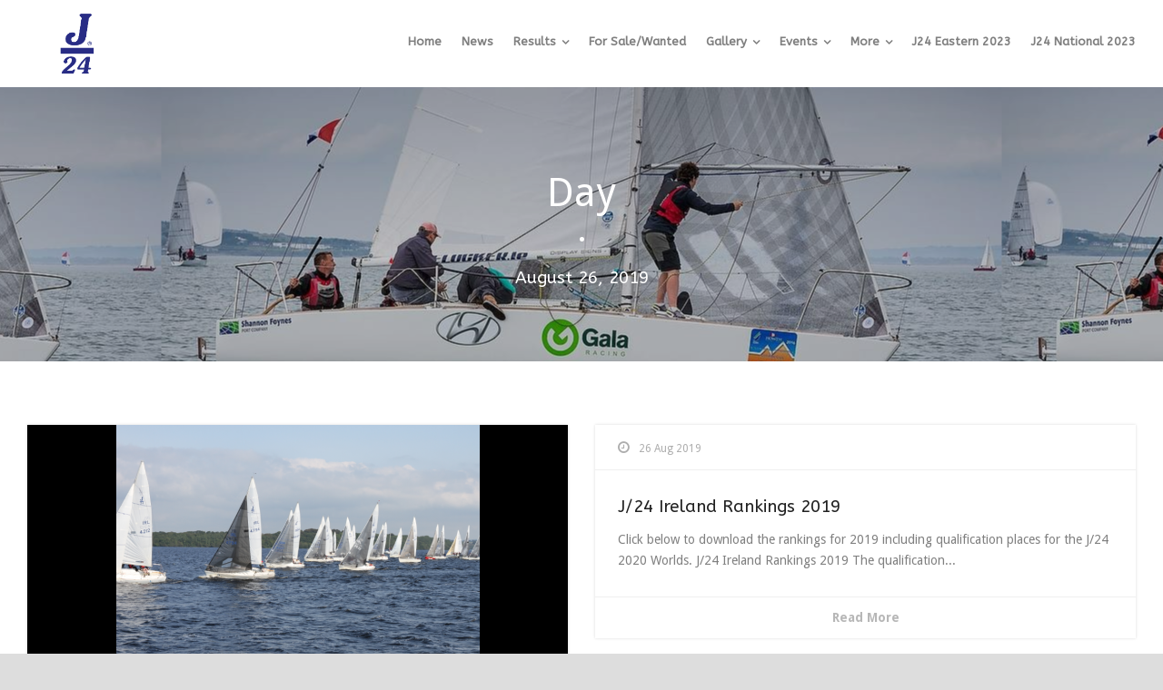

--- FILE ---
content_type: text/html; charset=UTF-8
request_url: https://j24ireland.ie/2019/08/26/
body_size: 31366
content:
<!DOCTYPE html>
<!--[if IE 7]><html class="ie ie7 ltie8 ltie9" lang="en-US"><![endif]-->
<!--[if IE 8]><html class="ie ie8 ltie9" lang="en-US"><![endif]-->
<!--[if !(IE 7) | !(IE 8)  ]><!-->
<html lang="en-US">
<!--<![endif]-->

<head>
	<meta charset="UTF-8" />
	<meta name="viewport" content="initial-scale=1.0" />	
		
	<link rel="pingback" href="https://j24ireland.ie/xmlrpc.php" />
	<title>26/08/2019 - J24 Ireland</title>

<!-- This site is optimized with the Yoast SEO plugin v11.6 - https://yoast.com/wordpress/plugins/seo/ -->
<meta name="robots" content="noindex,follow"/>
<meta property="og:locale" content="en_US" />
<meta property="og:type" content="object" />
<meta property="og:title" content="26/08/2019 - J24 Ireland" />
<meta property="og:url" content="https://j24ireland.ie/2019/08/26/" />
<meta property="og:site_name" content="J24 Ireland" />
<meta name="twitter:card" content="summary_large_image" />
<meta name="twitter:title" content="26/08/2019 - J24 Ireland" />
<script type='application/ld+json' class='yoast-schema-graph yoast-schema-graph--main'>{"@context":"https://schema.org","@graph":[{"@type":"WebSite","@id":"https://j24ireland.ie/#website","url":"https://j24ireland.ie/","name":"J24 Ireland","potentialAction":{"@type":"SearchAction","target":"https://j24ireland.ie/?s={search_term_string}","query-input":"required name=search_term_string"}},{"@type":"CollectionPage","@id":"https://j24ireland.ie/2019/08/26/#webpage","url":"https://j24ireland.ie/2019/08/26/","inLanguage":"en-US","name":"26/08/2019 - J24 Ireland","isPartOf":{"@id":"https://j24ireland.ie/#website"}}]}</script>
<!-- / Yoast SEO plugin. -->

<link rel='dns-prefetch' href='//s0.wp.com' />
<link rel='dns-prefetch' href='//maxcdn.bootstrapcdn.com' />
<link rel='dns-prefetch' href='//fonts.googleapis.com' />
<link rel='dns-prefetch' href='//s.w.org' />
<link rel="alternate" type="application/rss+xml" title="J24 Ireland &raquo; Feed" href="https://j24ireland.ie/feed/" />
<link rel="alternate" type="application/rss+xml" title="J24 Ireland &raquo; Comments Feed" href="https://j24ireland.ie/comments/feed/" />
<link rel="alternate" type="text/calendar" title="J24 Ireland &raquo; iCal Feed" href="https://j24ireland.ie/events/?ical=1" />
		<script type="text/javascript">
			window._wpemojiSettings = {"baseUrl":"https:\/\/s.w.org\/images\/core\/emoji\/12.0.0-1\/72x72\/","ext":".png","svgUrl":"https:\/\/s.w.org\/images\/core\/emoji\/12.0.0-1\/svg\/","svgExt":".svg","source":{"concatemoji":"https:\/\/j24ireland.ie\/wp-includes\/js\/wp-emoji-release.min.js?ver=5.2.21"}};
			!function(e,a,t){var n,r,o,i=a.createElement("canvas"),p=i.getContext&&i.getContext("2d");function s(e,t){var a=String.fromCharCode;p.clearRect(0,0,i.width,i.height),p.fillText(a.apply(this,e),0,0);e=i.toDataURL();return p.clearRect(0,0,i.width,i.height),p.fillText(a.apply(this,t),0,0),e===i.toDataURL()}function c(e){var t=a.createElement("script");t.src=e,t.defer=t.type="text/javascript",a.getElementsByTagName("head")[0].appendChild(t)}for(o=Array("flag","emoji"),t.supports={everything:!0,everythingExceptFlag:!0},r=0;r<o.length;r++)t.supports[o[r]]=function(e){if(!p||!p.fillText)return!1;switch(p.textBaseline="top",p.font="600 32px Arial",e){case"flag":return s([55356,56826,55356,56819],[55356,56826,8203,55356,56819])?!1:!s([55356,57332,56128,56423,56128,56418,56128,56421,56128,56430,56128,56423,56128,56447],[55356,57332,8203,56128,56423,8203,56128,56418,8203,56128,56421,8203,56128,56430,8203,56128,56423,8203,56128,56447]);case"emoji":return!s([55357,56424,55356,57342,8205,55358,56605,8205,55357,56424,55356,57340],[55357,56424,55356,57342,8203,55358,56605,8203,55357,56424,55356,57340])}return!1}(o[r]),t.supports.everything=t.supports.everything&&t.supports[o[r]],"flag"!==o[r]&&(t.supports.everythingExceptFlag=t.supports.everythingExceptFlag&&t.supports[o[r]]);t.supports.everythingExceptFlag=t.supports.everythingExceptFlag&&!t.supports.flag,t.DOMReady=!1,t.readyCallback=function(){t.DOMReady=!0},t.supports.everything||(n=function(){t.readyCallback()},a.addEventListener?(a.addEventListener("DOMContentLoaded",n,!1),e.addEventListener("load",n,!1)):(e.attachEvent("onload",n),a.attachEvent("onreadystatechange",function(){"complete"===a.readyState&&t.readyCallback()})),(n=t.source||{}).concatemoji?c(n.concatemoji):n.wpemoji&&n.twemoji&&(c(n.twemoji),c(n.wpemoji)))}(window,document,window._wpemojiSettings);
		</script>
		<style type="text/css">
img.wp-smiley,
img.emoji {
	display: inline !important;
	border: none !important;
	box-shadow: none !important;
	height: 1em !important;
	width: 1em !important;
	margin: 0 .07em !important;
	vertical-align: -0.1em !important;
	background: none !important;
	padding: 0 !important;
}
</style>
	<link rel='stylesheet' id='wp-block-library-css'  href='https://j24ireland.ie/wp-includes/css/dist/block-library/style.min.css?ver=5.2.21' type='text/css' media='all' />
<link rel='stylesheet' id='contact-form-7-css'  href='https://j24ireland.ie/wp-content/plugins/contact-form-7/includes/css/styles.css?ver=5.1.1' type='text/css' media='all' />
<link rel='stylesheet' id='cff-css'  href='https://j24ireland.ie/wp-content/plugins/custom-facebook-feed/css/cff-style.css?ver=2.9' type='text/css' media='all' />
<link rel='stylesheet' id='sb-font-awesome-css'  href='https://maxcdn.bootstrapcdn.com/font-awesome/4.7.0/css/font-awesome.min.css?ver=5.2.21' type='text/css' media='all' />
<link rel='stylesheet' id='style-css'  href='https://j24ireland.ie/wp-content/themes/versatile/style.css?ver=5.2.21' type='text/css' media='all' />
<link rel='stylesheet' id='ABeeZee-google-font-css'  href='https://fonts.googleapis.com/css?family=ABeeZee%3Aregular%2Citalic&#038;subset=latin&#038;ver=5.2.21' type='text/css' media='all' />
<link rel='stylesheet' id='Droid-Sans-google-font-css'  href='https://fonts.googleapis.com/css?family=Droid+Sans%3Aregular%2C700&#038;subset=latin&#038;ver=5.2.21' type='text/css' media='all' />
<link rel='stylesheet' id='superfish-css'  href='https://j24ireland.ie/wp-content/themes/versatile/plugins/superfish/css/superfish.css?ver=5.2.21' type='text/css' media='all' />
<link rel='stylesheet' id='dlmenu-css'  href='https://j24ireland.ie/wp-content/themes/versatile/plugins/dl-menu/component.css?ver=5.2.21' type='text/css' media='all' />
<link rel='stylesheet' id='font-awesome-css'  href='https://j24ireland.ie/wp-content/themes/versatile/plugins/font-awesome/css/font-awesome.min.css?ver=5.2.21' type='text/css' media='all' />
<!--[if lt IE 8]>
<link rel='stylesheet' id='font-awesome-ie7-css'  href='https://j24ireland.ie/wp-content/themes/versatile/plugins/font-awesome/css/font-awesome-ie7.min.css?ver=5.2.21' type='text/css' media='all' />
<![endif]-->
<link rel='stylesheet' id='jquery-fancybox-css'  href='https://j24ireland.ie/wp-content/themes/versatile/plugins/fancybox/jquery.fancybox.css?ver=5.2.21' type='text/css' media='all' />
<link rel='stylesheet' id='versatile-flexslider-css'  href='https://j24ireland.ie/wp-content/themes/versatile/plugins/flexslider/flexslider.css?ver=5.2.21' type='text/css' media='all' />
<link rel='stylesheet' id='style-responsive-css'  href='https://j24ireland.ie/wp-content/themes/versatile/stylesheet/style-responsive.css?ver=5.2.21' type='text/css' media='all' />
<link rel='stylesheet' id='style-custom-css'  href='https://j24ireland.ie/wp-content/themes/versatile/stylesheet/style-custom.css?ver=5.2.21' type='text/css' media='all' />
<link rel='stylesheet' id='ms-main-css'  href='https://j24ireland.ie/wp-content/plugins/masterslider/public/assets/css/masterslider.main.css?ver=3.2.11' type='text/css' media='all' />
<link rel='stylesheet' id='ms-custom-css'  href='https://j24ireland.ie/wp-content/uploads/masterslider/custom.css?ver=18.2' type='text/css' media='all' />
<link rel='stylesheet' id='jetpack_css-css'  href='https://j24ireland.ie/wp-content/plugins/jetpack/css/jetpack.css?ver=7.3.5' type='text/css' media='all' />
<script type='text/javascript' src='https://j24ireland.ie/wp-includes/js/jquery/jquery.js?ver=1.12.4-wp'></script>
<script type='text/javascript' src='https://j24ireland.ie/wp-includes/js/jquery/jquery-migrate.min.js?ver=1.4.1'></script>
<link rel='https://api.w.org/' href='https://j24ireland.ie/wp-json/' />
<link rel="EditURI" type="application/rsd+xml" title="RSD" href="https://j24ireland.ie/xmlrpc.php?rsd" />
<link rel="wlwmanifest" type="application/wlwmanifest+xml" href="https://j24ireland.ie/wp-includes/wlwmanifest.xml" /> 
<meta name="generator" content="WordPress 5.2.21" />
<script>var ms_grabbing_curosr='https://j24ireland.ie/wp-content/plugins/masterslider/public/assets/css/common/grabbing.cur',ms_grab_curosr='https://j24ireland.ie/wp-content/plugins/masterslider/public/assets/css/common/grab.cur';</script>
<meta name="generator" content="MasterSlider 3.2.11 - Responsive Touch Image Slider" />
<meta name="tec-api-version" content="v1"><meta name="tec-api-origin" content="https://j24ireland.ie"><link rel="https://theeventscalendar.com/" href="https://j24ireland.ie/wp-json/tribe/events/v1/" /><style type='text/css'>img#wpstats{display:none}</style><link rel="shortcut icon" href="https://j24ireland.ie/wp-content/uploads/2019/05/j24.png" type="image/x-icon" /><!-- load the script for older ie version -->
<!--[if lt IE 9]>
<script src="https://j24ireland.ie/wp-content/themes/versatile/javascript/html5.js" type="text/javascript"></script>
<script src="https://j24ireland.ie/wp-content/themes/versatile/plugins/easy-pie-chart/excanvas.js" type="text/javascript"></script>
<![endif]-->
		<style type="text/css">.recentcomments a{display:inline !important;padding:0 !important;margin:0 !important;}</style>
		</head>

<body class="archive date _masterslider _msp_version_3.2.11 tribe-no-js">
<div class="body-wrapper gdlr-boxed-style float-menu header-style-solid" data-home="https://j24ireland.ie" >
		<header class="gdlr-header-wrapper">
		<!-- top navigation -->
		
		<!-- logo -->
		<div class="gdlr-header-inner">
			<div class="gdlr-header-container container">
				<!-- logo -->
				<div class="gdlr-logo">
					<a href="https://j24ireland.ie" >
						<img src="https://j24ireland.ie/wp-content/uploads/2019/05/j24.png" alt="" width="786" height="469" />					</a>
					<div class="gdlr-responsive-navigation dl-menuwrapper" id="gdlr-responsive-navigation" ><button class="dl-trigger">Open Menu</button><ul id="menu-features" class="dl-menu gdlr-main-mobile-menu"><li id="menu-item-3057" class="menu-item menu-item-type-post_type menu-item-object-page menu-item-home menu-item-3057"><a href="https://j24ireland.ie/">Home</a></li>
<li id="menu-item-3109" class="menu-item menu-item-type-custom menu-item-object-custom menu-item-3109"><a href="https://j24ireland.ie/news/">News</a></li>
<li id="menu-item-3071" class="menu-item menu-item-type-custom menu-item-object-custom menu-item-has-children menu-item-3071"><a>Results</a>
<ul class="dl-submenu">
	<li id="menu-item-3072" class="menu-item menu-item-type-custom menu-item-object-custom menu-item-3072"><a href="https://j24ireland.ie/results/">Results</a></li>
</ul>
</li>
<li id="menu-item-3095" class="menu-item menu-item-type-custom menu-item-object-custom menu-item-3095"><a href="https://j24ireland.ie/sales">For Sale/Wanted</a></li>
<li id="menu-item-3117" class="menu-item menu-item-type-custom menu-item-object-custom menu-item-has-children menu-item-3117"><a>Gallery</a>
<ul class="dl-submenu">
	<li id="menu-item-3512" class="menu-item menu-item-type-custom menu-item-object-custom menu-item-3512"><a href="https://j24ireland.ie/photos">Photos</a></li>
	<li id="menu-item-3513" class="menu-item menu-item-type-custom menu-item-object-custom menu-item-3513"><a href="https://j24ireland.ie/video">Videos</a></li>
</ul>
</li>
<li id="menu-item-4381" class="menu-item menu-item-type-post_type menu-item-object-page menu-item-has-children menu-item-4381"><a href="https://j24ireland.ie/events/">Events</a>
<ul class="dl-submenu">
	<li id="menu-item-3073" class="menu-item menu-item-type-custom menu-item-object-custom menu-item-3073"><a href="https://j24ireland.ie/events">Fixtures</a></li>
</ul>
</li>
<li id="menu-item-3122" class="menu-item menu-item-type-custom menu-item-object-custom menu-item-has-children menu-item-3122"><a>More</a>
<ul class="dl-submenu">
	<li id="menu-item-3167" class="menu-item menu-item-type-custom menu-item-object-custom menu-item-3167"><a href="https://j24ireland.ie/contact">Contact Us</a></li>
	<li id="menu-item-3123" class="menu-item menu-item-type-custom menu-item-object-custom menu-item-3123"><a href="https://j24ireland.ie/useful-docs/">Useful Documents</a></li>
	<li id="menu-item-3753" class="menu-item menu-item-type-custom menu-item-object-custom menu-item-3753"><a href="https://j24ireland.ie/docs/">Useful Links</a></li>
</ul>
</li>
<li id="menu-item-4548" class="menu-item menu-item-type-post_type menu-item-object-page menu-item-4548"><a href="https://j24ireland.ie/j24-eastern-championships-2023/">J24 Eastern 2023</a></li>
<li id="menu-item-4549" class="menu-item menu-item-type-post_type menu-item-object-page menu-item-4549"><a href="https://j24ireland.ie/j24-national-championships-2023/">J24 National 2023</a></li>
</ul></div>				</div>

				<!-- navigation -->
				<div class="gdlr-navigation-wrapper"><nav class="gdlr-navigation" id="gdlr-main-navigation" ><ul id="menu-features-1" class="sf-menu gdlr-main-menu"><li  class="menu-item menu-item-type-post_type menu-item-object-page menu-item-home menu-item-3057menu-item menu-item-type-post_type menu-item-object-page menu-item-home menu-item-3057 gdlr-normal-menu"><a href="https://j24ireland.ie/">Home</a></li>
<li  class="menu-item menu-item-type-custom menu-item-object-custom menu-item-3109menu-item menu-item-type-custom menu-item-object-custom menu-item-3109 gdlr-normal-menu"><a href="https://j24ireland.ie/news/">News</a></li>
<li  class="menu-item menu-item-type-custom menu-item-object-custom menu-item-has-children menu-item-3071menu-item menu-item-type-custom menu-item-object-custom menu-item-has-children menu-item-3071 gdlr-normal-menu"><a class="sf-with-ul-pre">Results</a>
<ul class="sub-menu">
	<li  class="menu-item menu-item-type-custom menu-item-object-custom menu-item-3072"><a href="https://j24ireland.ie/results/">Results</a></li>
</ul>
</li>
<li  class="menu-item menu-item-type-custom menu-item-object-custom menu-item-3095menu-item menu-item-type-custom menu-item-object-custom menu-item-3095 gdlr-normal-menu"><a href="https://j24ireland.ie/sales">For Sale/Wanted</a></li>
<li  class="menu-item menu-item-type-custom menu-item-object-custom menu-item-has-children menu-item-3117menu-item menu-item-type-custom menu-item-object-custom menu-item-has-children menu-item-3117 gdlr-normal-menu"><a class="sf-with-ul-pre">Gallery</a>
<ul class="sub-menu">
	<li  class="menu-item menu-item-type-custom menu-item-object-custom menu-item-3512"><a href="https://j24ireland.ie/photos">Photos</a></li>
	<li  class="menu-item menu-item-type-custom menu-item-object-custom menu-item-3513"><a href="https://j24ireland.ie/video">Videos</a></li>
</ul>
</li>
<li  class="menu-item menu-item-type-post_type menu-item-object-page menu-item-has-children menu-item-4381menu-item menu-item-type-post_type menu-item-object-page menu-item-has-children menu-item-4381 gdlr-normal-menu"><a href="https://j24ireland.ie/events/" class="sf-with-ul-pre">Events</a>
<ul class="sub-menu">
	<li  class="menu-item menu-item-type-custom menu-item-object-custom menu-item-3073"><a href="https://j24ireland.ie/events">Fixtures</a></li>
</ul>
</li>
<li  class="menu-item menu-item-type-custom menu-item-object-custom menu-item-has-children menu-item-3122menu-item menu-item-type-custom menu-item-object-custom menu-item-has-children menu-item-3122 gdlr-normal-menu"><a class="sf-with-ul-pre">More</a>
<ul class="sub-menu">
	<li  class="menu-item menu-item-type-custom menu-item-object-custom menu-item-3167"><a href="https://j24ireland.ie/contact">Contact Us</a></li>
	<li  class="menu-item menu-item-type-custom menu-item-object-custom menu-item-3123"><a href="https://j24ireland.ie/useful-docs/">Useful Documents</a></li>
	<li  class="menu-item menu-item-type-custom menu-item-object-custom menu-item-3753"><a href="https://j24ireland.ie/docs/">Useful Links</a></li>
</ul>
</li>
<li  class="menu-item menu-item-type-post_type menu-item-object-page menu-item-4548menu-item menu-item-type-post_type menu-item-object-page menu-item-4548 gdlr-normal-menu"><a href="https://j24ireland.ie/j24-eastern-championships-2023/">J24 Eastern 2023</a></li>
<li  class="menu-item menu-item-type-post_type menu-item-object-page menu-item-4549menu-item menu-item-type-post_type menu-item-object-page menu-item-4549 gdlr-normal-menu"><a href="https://j24ireland.ie/j24-national-championships-2023/">J24 National 2023</a></li>
</ul></nav><div class="clear"></div></div>
				<div class="clear"></div>
			</div>
		</div>
		<div class="clear"></div>
	</header>
	<div id="gdlr-header-substitute" ></div>
	
			<div class="gdlr-page-title-wrapper"  >
			<div class="gdlr-page-title-overlay"></div>
			<div class="gdlr-page-title-container container" >
				<span class="gdlr-page-title">Day</span>
								<span class="gdlr-page-title-gimmick">•</span>
				<h1 class="gdlr-page-caption">August 26, 2019</h1>
							</div>	
		</div>		
		<!-- is search -->	<div class="content-wrapper"><div class="gdlr-content">

		<div class="with-sidebar-wrapper">
		<div class="with-sidebar-container container">
			<div class="with-sidebar-left twelve columns">
				<div class="with-sidebar-content twelve gdlr-item-start-content columns">
					<div class="blog-item-holder"><div class="gdlr-isotope" data-type="blog" data-layout="fitRows" ><div class="clear"></div><div class="six columns"><div class="gdlr-item gdlr-blog-grid"><div class="gdlr-ux gdlr-blog-grid-ux">
<article id="post-3586" class="post-3586 post type-post status-publish format-standard has-post-thumbnail hentry category-news">
	<div class="gdlr-standard-style">
				<div class="gdlr-blog-thumbnail">
			<a href="https://j24ireland.ie/j-24-ireland-national-championships-2019/"> <img src="https://j24ireland.ie/wp-content/uploads/2019/08/J24-Irish-Nationals-2019-4-400x300.png" alt="" width="400" height="300" /></a>		</div>
			
		<div class="gdlr-blog-info gdlr-info"><div class="blog-info blog-date"><i class="icon-time"></i><a href="https://j24ireland.ie/2019/08/26/">26 Aug 2019</a></div><div class="clear"></div></div>	
	
		<header class="post-header">
							<h3 class="gdlr-blog-title"><a href="https://j24ireland.ie/j-24-ireland-national-championships-2019/">J/24 Ireland National Championships 2019</a></h3>
						<div class="clear"></div>
		</header><!-- entry-header -->

		<div class="gdlr-blog-content">While the official entry was thirty-three for the 2019&nbsp;J24&nbsp;Irish National Championships at Lough Erne Yacht Club, twenty-eight made it to the first... <div class="clear"></div><a href="https://j24ireland.ie/j-24-ireland-national-championships-2019/" class="gdlr-button with-border excerpt-read-more">Read More</a></div>		
		<div class="gdlr-grid-read-more">
			<a href="https://j24ireland.ie/j-24-ireland-national-championships-2019/">Read More</a>
		</div>
	</div>
</article><!-- #post --></div></div></div><div class="six columns"><div class="gdlr-item gdlr-blog-grid"><div class="gdlr-ux gdlr-blog-grid-ux">
<article id="post-3582" class="post-3582 post type-post status-publish format-standard hentry category-result">
	<div class="gdlr-standard-style">
					
		<div class="gdlr-blog-info gdlr-info"><div class="blog-info blog-date"><i class="icon-time"></i><a href="https://j24ireland.ie/2019/08/26/">26 Aug 2019</a></div><div class="clear"></div></div>	
	
		<header class="post-header">
							<h3 class="gdlr-blog-title"><a href="https://j24ireland.ie/j-24-ireland-rankings-2019/">J/24 Ireland Rankings 2019</a></h3>
						<div class="clear"></div>
		</header><!-- entry-header -->

		<div class="gdlr-blog-content">Click below to download the rankings for 2019 including qualification places for the J/24 2020 Worlds. J/24 Ireland Rankings 2019 The qualification... <div class="clear"></div><a href="https://j24ireland.ie/j-24-ireland-rankings-2019/" class="gdlr-button with-border excerpt-read-more">Read More</a></div>		
		<div class="gdlr-grid-read-more">
			<a href="https://j24ireland.ie/j-24-ireland-rankings-2019/">Read More</a>
		</div>
	</div>
</article><!-- #post --></div></div></div><div class="clear"></div></div><div class="clear"></div></div>				</div>
				
				<div class="clear"></div>
			</div>
			
			<div class="clear"></div>
		</div>				
	</div>				

</div><!-- gdlr-content -->
		<div class="clear" ></div>
	</div><!-- content wrapper -->

		
	<footer class="footer-wrapper" >
				<div class="footer-container container">
										<div class="footer-column three columns" id="footer-widget-1" >
					<div id="text-5" class="widget widget_text gdlr-item gdlr-widget"><h3 class="gdlr-widget-title">About Us</h3><div class="clear"></div>			<div class="textwidget"><p>The J/24 Association of Ireland run a number of one design events throughout the year The regional events are the Easterns, Southerns, Westerns and Northerns. The J/24 Association are always delighted to welcome new sailors to the fleet</p>
<p><img src="https://j24ireland.ie/wp-content/uploads/2019/05/j24white.png" style="width: 80px;"></p>
</div>
		</div>				</div>
										<div class="footer-column three columns" id="footer-widget-2" >
					<div id="nav_menu-4" class="widget widget_nav_menu gdlr-item gdlr-widget"><div class="menu-features-container"><ul id="menu-features-2" class="menu"><li class="menu-item menu-item-type-post_type menu-item-object-page menu-item-home menu-item-3057"><a href="https://j24ireland.ie/">Home</a></li>
<li class="menu-item menu-item-type-custom menu-item-object-custom menu-item-3109"><a href="https://j24ireland.ie/news/">News</a></li>
<li class="menu-item menu-item-type-custom menu-item-object-custom menu-item-has-children menu-item-3071"><a>Results</a>
<ul class="sub-menu">
	<li class="menu-item menu-item-type-custom menu-item-object-custom menu-item-3072"><a href="https://j24ireland.ie/results/">Results</a></li>
</ul>
</li>
<li class="menu-item menu-item-type-custom menu-item-object-custom menu-item-3095"><a href="https://j24ireland.ie/sales">For Sale/Wanted</a></li>
<li class="menu-item menu-item-type-custom menu-item-object-custom menu-item-has-children menu-item-3117"><a>Gallery</a>
<ul class="sub-menu">
	<li class="menu-item menu-item-type-custom menu-item-object-custom menu-item-3512"><a href="https://j24ireland.ie/photos">Photos</a></li>
	<li class="menu-item menu-item-type-custom menu-item-object-custom menu-item-3513"><a href="https://j24ireland.ie/video">Videos</a></li>
</ul>
</li>
<li class="menu-item menu-item-type-post_type menu-item-object-page menu-item-has-children menu-item-4381"><a href="https://j24ireland.ie/events/">Events</a>
<ul class="sub-menu">
	<li class="menu-item menu-item-type-custom menu-item-object-custom menu-item-3073"><a href="https://j24ireland.ie/events">Fixtures</a></li>
</ul>
</li>
<li class="menu-item menu-item-type-custom menu-item-object-custom menu-item-has-children menu-item-3122"><a>More</a>
<ul class="sub-menu">
	<li class="menu-item menu-item-type-custom menu-item-object-custom menu-item-3167"><a href="https://j24ireland.ie/contact">Contact Us</a></li>
	<li class="menu-item menu-item-type-custom menu-item-object-custom menu-item-3123"><a href="https://j24ireland.ie/useful-docs/">Useful Documents</a></li>
	<li class="menu-item menu-item-type-custom menu-item-object-custom menu-item-3753"><a href="https://j24ireland.ie/docs/">Useful Links</a></li>
</ul>
</li>
<li class="menu-item menu-item-type-post_type menu-item-object-page menu-item-4548"><a href="https://j24ireland.ie/j24-eastern-championships-2023/">J24 Eastern 2023</a></li>
<li class="menu-item menu-item-type-post_type menu-item-object-page menu-item-4549"><a href="https://j24ireland.ie/j24-national-championships-2023/">J24 National 2023</a></li>
</ul></div></div>				</div>
										<div class="footer-column six columns" id="footer-widget-3" >
					<div id="text-4" class="widget widget_text gdlr-item gdlr-widget"><h3 class="gdlr-widget-title">Contact</h3><div class="clear"></div>			<div class="textwidget"><div role="form" class="wpcf7" id="wpcf7-f2256-o1" lang="en-US" dir="ltr">
<div class="screen-reader-response"></div>
<form action="/2019/08/26/#wpcf7-f2256-o1" method="post" class="wpcf7-form" novalidate="novalidate">
<div style="display: none;">
<input type="hidden" name="_wpcf7" value="2256" />
<input type="hidden" name="_wpcf7_version" value="5.1.1" />
<input type="hidden" name="_wpcf7_locale" value="en_US" />
<input type="hidden" name="_wpcf7_unit_tag" value="wpcf7-f2256-o1" />
<input type="hidden" name="_wpcf7_container_post" value="0" />
<input type="hidden" name="g-recaptcha-response" value="" />
</div>
<p><label> Your Name (required)<br />
    <span class="wpcf7-form-control-wrap your-name"><input type="text" name="your-name" value="" size="40" class="wpcf7-form-control wpcf7-text wpcf7-validates-as-required" aria-required="true" aria-invalid="false" /></span> </label></p>
<p><label> Your Email (required)<br />
    <span class="wpcf7-form-control-wrap your-email"><input type="email" name="your-email" value="" size="40" class="wpcf7-form-control wpcf7-text wpcf7-email wpcf7-validates-as-required wpcf7-validates-as-email" aria-required="true" aria-invalid="false" /></span> </label></p>
<p><label> Subject<br />
    <span class="wpcf7-form-control-wrap your-subject"><input type="text" name="your-subject" value="" size="40" class="wpcf7-form-control wpcf7-text" aria-invalid="false" /></span> </label></p>
<p><label> Your Message<br />
    <span class="wpcf7-form-control-wrap your-message"><textarea name="your-message" cols="40" rows="10" class="wpcf7-form-control wpcf7-textarea" aria-invalid="false"></textarea></span> </label></p>
<p><input type="submit" value="Send" class="wpcf7-form-control wpcf7-submit" /></p>
<div class="wpcf7-response-output wpcf7-display-none"></div></form></div></div>
		</div>				</div>
									<div class="clear"></div>
		</div>
				
				<div class="copyright-wrapper">
			<div class="copyright-container container">
				<div class="copyright-left">
									</div>
				<div class="copyright-right">
					J24 Ireland (c) 2019				</div>
				<div class="clear"></div>
			</div>
		</div>
			</footer>
	</div> <!-- body-wrapper -->
<!-- Custom Facebook Feed JS -->
<script type="text/javascript">
var cfflinkhashtags = "true";
</script>
		<script>
		( function ( body ) {
			'use strict';
			body.className = body.className.replace( /\btribe-no-js\b/, 'tribe-js' );
		} )( document.body );
		</script>
		<script type="text/javascript"></script><script> /* <![CDATA[ */var tribe_l10n_datatables = {"aria":{"sort_ascending":": activate to sort column ascending","sort_descending":": activate to sort column descending"},"length_menu":"Show _MENU_ entries","empty_table":"No data available in table","info":"Showing _START_ to _END_ of _TOTAL_ entries","info_empty":"Showing 0 to 0 of 0 entries","info_filtered":"(filtered from _MAX_ total entries)","zero_records":"No matching records found","search":"Search:","all_selected_text":"All items on this page were selected. ","select_all_link":"Select all pages","clear_selection":"Clear Selection.","pagination":{"all":"All","next":"Next","previous":"Previous"},"select":{"rows":{"0":"","_":": Selected %d rows","1":": Selected 1 row"}},"datepicker":{"dayNames":["Sunday","Monday","Tuesday","Wednesday","Thursday","Friday","Saturday"],"dayNamesShort":["Sun","Mon","Tue","Wed","Thu","Fri","Sat"],"dayNamesMin":["S","M","T","W","T","F","S"],"monthNames":["January","February","March","April","May","June","July","August","September","October","November","December"],"monthNamesShort":["January","February","March","April","May","June","July","August","September","October","November","December"],"monthNamesMin":["Jan","Feb","Mar","Apr","May","Jun","Jul","Aug","Sep","Oct","Nov","Dec"],"nextText":"Next","prevText":"Prev","currentText":"Today","closeText":"Done","today":"Today","clear":"Clear"}};var tribe_system_info = {"sysinfo_optin_nonce":"1f9601ef88","clipboard_btn_text":"Copy to clipboard","clipboard_copied_text":"System info copied","clipboard_fail_text":"Press \"Cmd + C\" to copy"};/* ]]> */ </script><script type='text/javascript'>
/* <![CDATA[ */
var wpcf7 = {"apiSettings":{"root":"https:\/\/j24ireland.ie\/wp-json\/contact-form-7\/v1","namespace":"contact-form-7\/v1"}};
/* ]]> */
</script>
<script type='text/javascript' src='https://j24ireland.ie/wp-content/plugins/contact-form-7/includes/js/scripts.js?ver=5.1.1'></script>
<script type='text/javascript' src='https://j24ireland.ie/wp-content/plugins/custom-facebook-feed/js/cff-scripts.js?ver=2.9'></script>
<script type='text/javascript' src='https://s0.wp.com/wp-content/js/devicepx-jetpack.js?ver=202604'></script>
<script type='text/javascript' src='https://j24ireland.ie/wp-content/themes/versatile/plugins/superfish/js/superfish.js?ver=1.0'></script>
<script type='text/javascript' src='https://j24ireland.ie/wp-includes/js/hoverIntent.min.js?ver=1.8.1'></script>
<script type='text/javascript' src='https://j24ireland.ie/wp-content/themes/versatile/plugins/dl-menu/modernizr.custom.js?ver=1.0'></script>
<script type='text/javascript' src='https://j24ireland.ie/wp-content/themes/versatile/plugins/dl-menu/jquery.dlmenu.js?ver=1.0'></script>
<script type='text/javascript' src='https://j24ireland.ie/wp-content/themes/versatile/plugins/jquery.easing.js?ver=1.0'></script>
<script type='text/javascript' src='https://j24ireland.ie/wp-content/themes/versatile/plugins/fancybox/jquery.fancybox.pack.js?ver=1.0'></script>
<script type='text/javascript' src='https://j24ireland.ie/wp-content/themes/versatile/plugins/fancybox/helpers/jquery.fancybox-media.js?ver=1.0'></script>
<script type='text/javascript' src='https://j24ireland.ie/wp-content/themes/versatile/plugins/fancybox/helpers/jquery.fancybox-thumbs.js?ver=1.0'></script>
<script type='text/javascript' src='https://j24ireland.ie/wp-content/themes/versatile/plugins/flexslider/jquery.flexslider.js?ver=1.0'></script>
<script type='text/javascript' src='https://j24ireland.ie/wp-content/themes/versatile/javascript/gdlr-script.js?ver=1.0'></script>
<script type='text/javascript' src='https://maps.google.com/maps/api/js?libraries=geometry%2Cplaces%2Cweather%2Cpanoramio%2Cdrawing&#038;language=en&#038;ver=5.2.21'></script>
<script type='text/javascript'>
/* <![CDATA[ */
var wpgmp_local = {"all_location":"All","show_locations":"Show Locations","sort_by":"Sort by","wpgmp_not_working":"not working...","place_icon_url":"https:\/\/j24ireland.ie\/wp-content\/plugins\/wp-google-map-plugin\/assets\/images\/icons\/"};
/* ]]> */
</script>
<script type='text/javascript' src='https://j24ireland.ie/wp-content/plugins/wp-google-map-plugin/assets/js/maps.js?ver=2.3.4'></script>
<script type='text/javascript' src='https://j24ireland.ie/wp-includes/js/wp-embed.min.js?ver=5.2.21'></script>
<script type='text/javascript' src='https://stats.wp.com/e-202604.js' async='async' defer='defer'></script>
<script type='text/javascript'>
	_stq = window._stq || [];
	_stq.push([ 'view', {v:'ext',j:'1:7.3.5',blog:'162548774',post:'0',tz:'0',srv:'j24ireland.ie'} ]);
	_stq.push([ 'clickTrackerInit', '162548774', '0' ]);
</script>
</body>
</html>

--- FILE ---
content_type: text/css
request_url: https://j24ireland.ie/wp-content/themes/versatile/stylesheet/style-custom.css?ver=5.2.21
body_size: 39233
content:
html.ltie9 body, body{ min-width: 1250px; } .container{ max-width: 1250px; } .gdlr-caption-wrapper .gdlr-caption-inner{ max-width: 1250px; }
.body-wrapper.gdlr-boxed-style{ max-width: 1500px; overflow: hidden; } .body-wrapper.gdlr-boxed-style .gdlr-header-wrapper{ max-width: 1500px; margin: 0px auto; }
.gdlr-logo{ max-width: 110px; }
.gdlr-logo{ margin-top: 15px; }
.gdlr-logo{ margin-bottom: 15px; }
.gdlr-navigation-wrapper{ margin-top: 35px; }
.gdlr-page-title-wrapper { background-image: url('https://j24ireland.ie/wp-content/uploads/2019/07/ICRA-2016.jpg'); }
h1, h2, h3, h4, h5, h6{ font-family: "ABeeZee"; }
body, input, textarea, select{ font-family: "Droid Sans"; }
.gdlr-navigation{ font-family: "ABeeZee"; }
.gdlr-slider-item{ font-family: "ABeeZee"; }
body{ font-size: 14px; }
h1{ font-size: 47px; }
h2{ font-size: 41px; }
h3{ font-size: 32px; }
h4{ font-size: 26px; }
h5{ font-size: 21px; }
h6{ font-size: 16px; }
.top-navigation-wrapper{ color: #ffffff; }
.top-navigation-wrapper a{ color: #f2f2f2; }
.top-navigation-divider{ border-color: #ffffff; }
.gdlr-header-inner, .header-style-transparent .gdlr-fixed-header .gdlr-header-inner{ background-color: #ffffff; }@media only screen and (max-width: 767px) { .body-wrapper.header-style-transparent .gdlr-header-inner{ background-color: #ffffff; } }
.gdlr-main-menu > li > a, .header-style-transparent .gdlr-fixed-header .gdlr-header-inner .gdlr-main-menu > li > a{ color: #7f7f7f; }
.gdlr-main-menu > li:hover > a, .gdlr-main-menu > li.current-menu-item > a, .gdlr-main-menu > li.current-menu-ancestor > a, .header-style-transparent .gdlr-fixed-header .gdlr-header-inner .gdlr-main-menu > li:hover > a, .header-style-transparent .gdlr-fixed-header .gdlr-header-inner .gdlr-main-menu > li.current-menu-item > a, .header-style-transparent .gdlr-fixed-header .gdlr-header-inner .gdlr-main-menu > li.current-menu-ancestor > a{ color: #555555; opacity: 1; filter: alpha(opacity=100); }
.gdlr-top-woocommerce-button, .header-style-transparent .gdlr-fixed-header .gdlr-top-woocommerce-button{ background: url("../images/shopping-bag-dark.png"); }
.header-style-transparent .gdlr-main-menu > li > a{ color: #ffffff; }
.header-style-transparent .gdlr-main-menu > li:hover > a, .header-style-transparent .gdlr-main-menu > li.current-menu-item > a, .header-style-transparent .gdlr-main-menu > li.current-menu-ancestor > a{ color: #ffffff; opacity: 0.5; filter: alpha(opacity=50); }
.header-style-transparent .gdlr-top-woocommerce-button{ background: url("../images/shopping-bag-light.png"); }
.gdlr-main-menu > .gdlr-normal-menu .sub-menu, .gdlr-main-menu > .gdlr-mega-menu .sf-mega{ border-top-color: #1c1c1c; }
.gdlr-main-menu > .gdlr-normal-menu li , .gdlr-main-menu > .gdlr-mega-menu .sf-mega{ background-color: #2e2e2e; }
.gdlr-main-menu > li > .sub-menu a, .gdlr-main-menu > li > .sf-mega a{ color: #bebebe; }
.gdlr-main-menu > li > .sub-menu a:hover, .gdlr-main-menu > li > .sub-menu .current-menu-item > a, .gdlr-main-menu > li > .sub-menu .current-menu-ancestor > a, .gdlr-main-menu > li > .sf-mega a:hover, .gdlr-main-menu > li > .sf-mega .current-menu-item > a, .gdlr-main-menu > li > .sf-mega .current-menu-ancestor > a{ color: #ffffff; } .gdlr-main-menu .gdlr-normal-menu li > a.sf-with-ul:after { border-left-color: #ffffff; } 
.gdlr-main-menu .sf-mega-section-inner > ul > li > a:hover, .gdlr-main-menu .sf-mega-section-inner > ul > li.current-menu-item > a { background-color: #2a2a2a; } 
.gdlr-main-menu > li > .sub-menu *, .gdlr-main-menu > li > .sf-mega *{ border-color: #373737; }
.gdlr-main-menu > li > .sf-mega .sf-mega-section-inner > a { color: #ffffff; }
.gdlr-main-menu > li > .sf-mega .sf-mega-section-inner > a:hover, .gdlr-main-menu > li > .sf-mega .sf-mega-section-inner.current-menu-item > a, .gdlr-main-menu > li > .sf-mega .sf-mega-section-inner.current-menu-ancestor > a { color: #ffffff; }
#gdlr-responsive-navigation.dl-menuwrapper button { background-color: #cccccc; }
#gdlr-responsive-navigation.dl-menuwrapper button:hover, #gdlr-responsive-navigation.dl-menuwrapper button.dl-active, #gdlr-responsive-navigation.dl-menuwrapper ul{ background-color: #727272; }
body{ background-color: #dddddd; }
.body-wrapper, .gdlr-single-lightbox-container{ background-color: #ffffff; }
.gdlr-page-title, .gdlr-page-title-gimmick{ color: #ffffff; }
.gdlr-page-caption{ color: #ffffff; }
h1, h2, h3, h4, h5, h6, .gdlr-title, .gdlr-title a{ color: #454545; }
.gdlr-item-title-wrapper .gdlr-item-title{ color: #282c85; border-color: #282c85; }
.gdlr-item-title-divider{ border-color: #282c85; }
.gdlr-item-title-wrapper .gdlr-item-caption{ color: #9b9b9b; }
body{ color: #808080; }
a{ color: #0a0a0a; }
a:hover{ color: #282c85; }
body *{ border-color: #efefef; }
.page-not-found-block{ background-color: #d65938; }
.page-not-found-block{ color: #ffffff; }
.page-not-found-search  .gdl-search-form input[type="text"]{ background-color: #963a20; }
.page-not-found-search  .gdl-search-form input[type="text"]{ color: #d57f5c; }
.gdlr-sidebar .gdlr-widget-title{ color: #383838; }
.gdlr-sidebar *{ border-color: #eeeeee; }
.gdlr-sidebar ul li:before { border-color: #bdbdbd; }
.gdl-search-form input{ background-color: #f7f7f7; }
.gdl-search-form input{ color: #9d9d9d; }
.gdl-search-form input{ border-color: #ebebeb; }
.tagcloud a{ background-color: #e36d3a; }
.tagcloud a, .tagcloud a:hover{ color: #ffffff; }
.gdlr-accordion-item.style-1 .pre-active .accordion-title{ color: #3c3c3c; }
.gdlr-accordion-item.style-1 .accordion-title{ color: #8d8d8d; }
.gdlr-accordion-item.style-1 .accordion-title i{ background-color: #f3f3f3; }
.gdlr-accordion-item.style-1 .accordion-title i{ color: #a8a8a8; }
.gdlr-accordion-item.style-1 .accordion-title i.icon-minus{ background-color: #282c85; }
.gdlr-accordion-item.style-1 .accordion-title i.icon-minus{ color: #ffffff; }
.gdlr-banner-item-wrapper .flex-direction-nav .flex-prev, .gdlr-banner-item-wrapper .flex-direction-nav .flex-next{ color: #999999; }
.gdlr-box-with-icon-item{ background-color: #f5f5f5; }
.gdlr-box-with-icon-item > i, .gdlr-box-with-icon-item .box-with-icon-title{ color: #585858; }
.gdlr-box-with-icon-item{ color: #929292; }
.gdlr-button, .gdlr-button:hover, input[type="button"], input[type="submit"], .gdlr-top-menu > .gdlr-mega-menu .sf-mega a.gdlr-button{ color: #969696; }
.gdlr-button, input[type="button"], input[type="submit"]{ background-color: #f3f3f3; }
.gdlr-button{ border-color: #e6e6e6; }
.column-service-title{ color: #292929; }
.column-service-content{ color: #909090; }
.column-service-icon i{ color: #282c85; }
.gdlr-column-service-item.gdlr-type-2 .column-service-icon{ background-color: #3e3e3e; }
.list-with-icon .list-with-icon-title{ color: #333333; }
.gdlr-pie-chart-item .pie-chart-title{ color: #313131; }
.gdlr-price-inner-item{ background-color: #f9f9f9; }
.gdlr-price-item .price-title-wrapper{ background-color: #454545; }
.gdlr-price-item .price-title{ color: #ffffff; }
.gdlr-price-item .price-tag{ background-color: #838383; }
.gdlr-price-item .best-price .price-tag{ background-color: #282c85; }
.gdlr-price-item .price-tag{ color: #ffffff; }
.gdlr-process-tab .gdlr-process-icon{ background-color: #f3f3f3; }
.gdlr-process-tab .gdlr-process-icon{ border-color: #e3e3e3; }
.gdlr-process-tab .gdlr-process-icon i{ color: #aaaaaa; }
.gdlr-process-tab .process-line .process-line-divider{ border-color: #e3e3e3; } .gdlr-process-tab .process-line .icon-chevron-down, .gdlr-process-tab .process-line .icon-chevron-right{ color: #e3e3e3; }
.gdlr-process-wrapper .gdlr-process-tab .gdlr-process-title{ color: #454545; }
.gdlr-skill-item-wrapper{ color: #3a3a3a; }
.stunning-text-title{ color: #414141; }
.stunning-text-caption{ color: #949494; }
.gdlr-stunning-text-item.with-padding{ background-color: #f3f3f3; }
.gdlr-stunning-text-item.with-border{ border-color: #f3f3f3; }
.tab-title-wrapper .tab-title{ background-color: #f9f9f9; }
.tab-title-wrapper .tab-title{ color: #3b3b3b; }
.tab-title-wrapper .tab-title.active, .tab-content-wrapper{ background-color: #ffffff; }
table tr th{ background-color: #e36d3a; }
table tr th{ color: #ffffff; }
table.style-2 tr:nth-child(odd){ background-color: #f9f9f9; }
table.style-2 tr:nth-child(odd){ color: #949494; }
table.style-2 tr:nth-child(even){ background-color: #f3f3f3; }
table.style-2 tr:nth-child(even){ color: #949494; }
.gdlr-blog-title, .gdlr-blog-title a{ color: #212121; }
.gdlr-blog-title a:hover{ color: #282c85; }
.blog-info, .blog-info a, .blog-info i{ color: #7a7a7a; }
.gdlr-blog-thumbnail .gdlr-sticky-banner{ background-color: #232323; }
.gdlr-blog-thumbnail .gdlr-sticky-banner, .gdlr-blog-thumbnail .gdlr-sticky-banner i{ color: #ffffff; }
.gdlr-social-share, .gdlr-social-share a{ background-color: #f3f3f3; }
.gdlr-social-share .social-share-title{ color: #353535; }
.gdlr-standard-style .gdlr-single-blog-tag a{ background-color: #e36d3a; }
.gdlr-standard-style .gdlr-single-blog-tag a{ color: #ffffff; }
.gdlr-blog-grid, .gdlr-blog-widget .post-header{ background-color: #ffffff; }
.gdlr-blog-grid .blog-info, .gdlr-blog-grid .blog-info a, .gdlr-blog-grid .blog-info i, .gdlr-blog-widget .blog-info, .gdlr-blog-widget .blog-info a, .gdlr-blog-widget .blog-info i{ color: #aeaeae; }
.gdlr-blog-grid .gdlr-grid-read-more a{ color: #b7b7b7; }
.gdlr-blog-grid .gdlr-grid-read-more a:hover{ color: #e36d39 ; }
.gdlr-blog-widget .blog-date-wrapper{ background-color: #eeeeee; }
.gdlr-blog-widget .blog-date-wrapper{ color: #222222; }
.format-aside .gdlr-blog-content{ background-color: #282c85; }
.format-aside .gdlr-blog-content{ color: #ffffff; }
.format-quote .gdlr-top-quote blockquote{ color: #8d8d8d; }
.format-quote .gdlr-quote-author{ color: #e36d3a; }
.gdlr-single-nav > div i{ background-color: #f3f3f3; }
.gdlr-single-nav > div i{ color: #8d8d8d; }
.gdlr-outer-nav.gdlr-nav-container span{ background-color: #ffffff; }
.gdlr-outer-nav.gdlr-nav-container span i{ color: #c0c0c0; }
.gdlr-outer-nav.gdlr-nav-container span:hover{ background-color: #282c85; }
.gdlr-outer-nav.gdlr-nav-container span:hover i{ color: #ffffff; }
.portfolio-item-filter a.active{ background-color: #333333; } 
.portfolio-item-filter a.active{ color: #ffffff; }
.gdlr-image-link-shortcode .gdlr-image-link-overlay, .portfolio-thumbnail .portfolio-overlay{ background-color: #0a0101; }
.gdlr-image-link-shortcode .gdlr-image-link-icon, .portfolio-thumbnail .portfolio-icon i{ color: #ffffff; }
.portfolio-title a{ color: #303030; }
.portfolio-title a:hover{ color: #7f7f7f; }
.portfolio-info, .portfolio-info a{ color: #a2a2a2; }
.portfolio-item-holder .gdlr-modern-portfolio .portfolio-title a{ color: #4d4d4d; }
.portfolio-item-holder .gdlr-modern-portfolio .portfolio-title a{ background: #ffffff; }
.portfolio-item-holder .gdlr-modern-portfolio .portfolio-title a:hover{ color: #ffffff; }
.portfolio-item-holder .gdlr-modern-portfolio .portfolio-title a:hover{ background: #282c85; }
.portfolio-item-holder .gdlr-modern-portfolio .portfolio-info, .portfolio-item-holder .gdlr-modern-portfolio .portfolio-info a{ color: #ffffff; }
.gdlr-pagination .page-numbers{ background-color: #ebebeb; }
.gdlr-pagination .page-numbers{ color: #979797; }
.gdlr-pagination .page-numbers:hover, .gdlr-pagination .page-numbers.current{ background-color: #282c85; }
.gdlr-pagination .page-numbers:hover, .gdlr-pagination .page-numbers.current{ color: #ffffff; }
.gdlr-personnel-item .personnel-item-inner{ background-color: #f5f5f5; }
.gdlr-personnel-item.round-style .personnel-item{ background-color: #e36d3a; }
.gdlr-personnel-item .personnel-author{ color: #3b3b3b; }
.gdlr-personnel-item .personnel-author-image{ border-color: #e36d3a; }
.gdlr-personnel-item .personnel-position{ color: #acacac; }
.gdlr-personnel-item .personnel-content{ color: #959595; }
.gdlr-personnel-item .personnel-social i{ color: #3b3b3b; }
.gdlr-testimonial-item .testimonial-item-inner, .gdlr-testimonial-item .testimonial-author-image{ background-color: #f5f5f5; }
.gdlr-testimonial-item .testimonial-content{ color: #9b9b9b; }
.gdlr-testimonial-item .testimonial-author{ color: #e36d3a; }
.gdlr-testimonial-item .testimonial-position{ color: #4d4d4d; }
.gdlr-testimonial-item .testimonial-author-image{ border-color: #e36d3a; }
.gdlr-testimonial-item.box-style .testimonial-item-inner:after{ border-top-color: #dddddd; border-left-color: #dddddd; }
.gdlr-gallery-thumbnail .gallery-item{ background-color: #e5e5e5; }
.gdlr-gallery-thumbnail-container .gallery-caption{ background-color: #000000; }
.gdlr-gallery-thumbnail-container .gallery-caption{ color: #ffffff; }
.nivo-controlNav a, .flex-control-paging li a{ background-color: #ffffff; }
.nivo-controlNav a:hover, .nivo-controlNav a.active, .flex-control-paging li a:hover, .flex-control-paging li a.flex-active { background-color: #5e5e5e; }
.nivo-controlNav a, .flex-control-paging li a{ border-color: #5e5e5e !important; }
.nivo-directionNav a, .flex-direction-nav a, .ls-flawless .ls-nav-prev, .ls-flawless .ls-nav-next{ background-color: #000000; }
body .nivo-directionNav a, body .flex-direction-nav a, body .flex-direction-nav a:hover, .ls-flawless .ls-nav-prev, .ls-flawless .ls-nav-next{ color: #ffffff; }
.gdlr-caption{ background-color: #000000; }
.gdlr-caption-title{ color: #ffffff; }
.gdlr-caption-text{ color: #ffffff; }
.gdlr-caption-wrapper.post-slider{ background-color: #000000; }
.gdlr-caption-wrapper.post-slider .gdlr-caption-title{ color: #ffffff; }
.gdlr-caption-wrapper.post-slider .gdlr-caption-text{ color: #dddddd; }
.gdlr-post-slider-item.style-no-excerpt .gdlr-caption-wrapper .gdlr-caption-date, .gdlr-post-slider-item.style-no-excerpt .gdlr-caption-wrapper .gdlr-title-link{ color: #ffffff; }
.gdlr-post-slider-item.style-no-excerpt .gdlr-caption-wrapper .gdlr-caption-date, .gdlr-post-slider-item.style-no-excerpt .gdlr-caption-wrapper .gdlr-title-link{ background-color: #e36d3a; }
.gdlr-item-title-wrapper .gdlr-flex-prev, .gdlr-item-title-wrapper .gdlr-flex-next{ background-color: #eeeeee; }
.gdlr-item-title-wrapper .gdlr-flex-prev, .gdlr-item-title-wrapper .gdlr-flex-next{ color: #6d6d6d; }
input[type="text"], input[type="email"], input[type="password"], textarea{ background-color: #f5f5f5; }
input[type="text"], input[type="email"], input[type="password"], textarea{ color: #b5b5b5; }input::input-placeholder{ color:#b5b5b5; } input::-webkit-input-placeholder{ color:#b5b5b5; }input::-moz-placeholder{ color:#b5b5b5; } input:-moz-placeholder{ color:#b5b5b5; }input:-ms-input-placeholder{ color:#b5b5b5; }textarea::input-placeholder{ color:#b5b5b5; } textarea::-webkit-input-placeholder{ color:#b5b5b5; }textarea::-moz-placeholder{ color:#b5b5b5; } textarea:-moz-placeholder{ color:#b5b5b5; }textarea:-ms-input-placeholder{ color:#b5b5b5; }
.footer-wrapper{ background-color: #262626; }
.footer-wrapper .gdlr-widget-title, .footer-wrapper .gdlr-widget-title a{ color: #dddddd; }
.footer-wrapper{ color: #bfbfbf; }
.footer-wrapper a{ color: #7f7f7f; }
.footer-wrapper a:hover{ color: #cecece; }
.footer-wrapper *{ border-color: #363636; }
.footer-wrapper input[type="text"], .footer-wrapper input[type="email"], .footer-wrapper input[type="password"], .footer-wrapper textarea{ background-color: #141414; }
.footer-wrapper input[type="text"], .footer-wrapper input[type="email"], .footer-wrapper input[type="password"], .footer-wrapper textarea{ color: #828282; }
.footer-wrapper input[type="text"], .footer-wrapper input[type="email"], .footer-wrapper input[type="password"], .footer-wrapper textarea{ border-color: #313131; }
.footer-wrapper .gdlr-button, .footer-wrapper .gdlr-button:hover, .footer-wrapper input[type="button"], .footer-wrapper input[type="submit"]{ color: #ffffff; }
.footer-wrapper .gdlr-button, .footer-wrapper input[type="button"], .footer-wrapper input[type="submit"]{ background-color: #282c85; }
.footer-wrapper .tagcloud a{ background-color: #e36d3a; }
.footer-wrapper .tagcloud a, .footer-wrapper .tagcloud a:hover{ color: #ffffff; }
.copyright-wrapper{ background-color: #0f0f0f; }
.copyright-wrapper{ color: #828282; }
.footer-wrapper .copyright-wrapper{ border-color: #3f3f3f; }
html  .woocommerce span.onsale, html  .woocommerce-page span.onsale, html .woocommerce-message,html .woocommerce div.product .woocommerce-tabs ul.tabs li.active, html .woocommerce #content div.product .woocommerce-tabs ul.tabs li.active,html .woocommerce-page div.product .woocommerce-tabs ul.tabs li.active, html .woocommerce-page #content div.product .woocommerce-tabs ul.tabs li.active {  background: #e36d3a; }html .woocommerce .star-rating, html .woocommerce-page .star-rating, html .woocommerce .star-rating:before, html .woocommerce-page .star-rating:before, html .woocommerce div.product span.price, html .woocommerce div.product p.price, html .woocommerce #content div.product span.price, html .woocommerce #content div.product p.price, html .woocommerce-page div.product span.price, html .woocommerce-page div.product p.price, html .woocommerce-page #content div.product span.price, html .woocommerce-page #content div.product p.price {color: #e36d3a; }
html .woocommerce-message  a.button, html .woocommerce-error  a.button, html .woocommerce-info  a.button, html .woocommerce-message, html .woocommerce-error, html .woocommerce-info, html  .woocommerce span.onsale, html  .woocommerce-page span.onsale, html .woocommerce div.product .woocommerce-tabs ul.tabs li.active,html .woocommerce #content div.product .woocommerce-tabs ul.tabs li.active, html .woocommerce-page div.product .woocommerce-tabs ul.tabs li.active, html .woocommerce-page #content div.product .woocommerce-tabs ul.tabs li.active, html .woocommerce nav.woocommerce-pagination ul li span.current, html .woocommerce-page nav.woocommerce-pagination ul li span.current, html .woocommercenav.woocommerce-pagination ul li a:hover, html .woocommerce-page nav.woocommerce-pagination ul li a:hover{ color: #ffffff; }
html .woocommerce-info{ background: #389EC5; }
html .woocommerce-error{ background: #C23030; }
html .woocommerce a.button.alt:hover, html .woocommerce button.button.alt:hover, html .woocommerce input.button.alt:hover, html .woocommerce #respond input#submit.alt:hover, html .woocommerce #content input.button.alt:hover, html .woocommerce-page a.button.alt:hover, html .woocommerce-page button.button.alt:hover, html .woocommerce-page input.button.alt:hover, html .woocommerce-page #respond input#submit.alt:hover, html .woocommerce-page #content input.button.alt:hover, html .woocommerce a.button.alt, html .woocommerce button.button.alt, html .woocommerce input.button.alt, html .woocommerce #respond input#submit.alt, html .woocommerce #content input.button.alt, html .woocommerce-page a.button.alt, html .woocommerce-page button.button.alt, html .woocommerce-page input.button.alt, html .woocommerce-page #respond input#submit.alt, html .woocommerce-page #content input.button.alt, html .woocommerce a.button, html .woocommerce button.button, html .woocommerce input.button, html .woocommerce #respond input#submit, html .woocommerce #content input.button, html .woocommerce-page a.button, html .woocommerce-page button.button, html .woocommerce-page input.button, html .woocommerce-page #respond input#submit, html .woocommerce-page #content input.button, html .woocommerce a.button:hover, html .woocommerce button.button:hover, html .woocommerce input.button:hover, html .woocommerce #respond input#submit:hover, html .woocommerce #content input.button:hover, html .woocommerce-page a.button:hover, html .woocommerce-page button.button:hover, html .woocommerce-page input.button:hover, html .woocommerce-page #respond input#submit:hover, html .woocommerce-page #content input.button:hover, html .woocommerce ul.products li.product a.loading, html .woocommerce div.product form.cart .button, html .woocommerce #content div.product form.cart .button, html .woocommerce-page div.product form.cart .button, html .woocommerce-page #content div.product form.cart .button{ background: #e36d3a; }
html .woocommerce a.button.alt:hover, html .woocommerce button.button.alt:hover, html .woocommerce input.button.alt:hover, html .woocommerce #respond input#submit.alt:hover, html .woocommerce #content input.button.alt:hover, html .woocommerce-page a.button.alt:hover, html .woocommerce-page button.button.alt:hover, html .woocommerce-page input.button.alt:hover, html .woocommerce-page #respond input#submit.alt:hover, html .woocommerce-page #content input.button.alt:hover, html .woocommerce a.button.alt, html .woocommerce button.button.alt, html .woocommerce input.button.alt, html .woocommerce #respond input#submit.alt, html .woocommerce #content input.button.alt, html .woocommerce-page a.button.alt, html .woocommerce-page button.button.alt, html .woocommerce-page input.button.alt, html .woocommerce-page #respond input#submit.alt, html .woocommerce-page #content input.button.alt, html .woocommerce a.button, html .woocommerce button.button, html .woocommerce input.button, html .woocommerce #respond input#submit, html .woocommerce #content input.button, html .woocommerce-page a.button, html .woocommerce-page button.button, html .woocommerce-page input.button, html .woocommerce-page #respond input#submit, html .woocommerce-page #content input.button, html .woocommerce a.button:hover, html .woocommerce button.button:hover, html .woocommerce input.button:hover, html .woocommerce #respond input#submit:hover, html .woocommerce #content input.button:hover, html .woocommerce-page a.button:hover, html .woocommerce-page button.button:hover, html .woocommerce-page input.button:hover, html .woocommerce-page #respond input#submit:hover, html .woocommerce-page #content input.button:hover, html .woocommerce ul.products li.product a.loading, html .woocommerce div.product form.cart .button, html .woocommerce #content div.product form.cart .button, html .woocommerce-page div.product form.cart .button, html .woocommerce-page #content div.product form.cart .button{ color: #ffffff; }
html .woocommerce a.button.alt:hover, html .woocommerce button.button.alt:hover, html .woocommerce input.button.alt:hover, html .woocommerce #respond input#submit.alt:hover, html .woocommerce #content input.button.alt:hover, html .woocommerce-page a.button.alt:hover, html .woocommerce-page button.button.alt:hover, html .woocommerce-page input.button.alt:hover, html .woocommerce-page #respond input#submit.alt:hover, html .woocommerce-page #content input.button.alt:hover, html .woocommerce a.button.alt, html .woocommerce button.button.alt, html .woocommerce input.button.alt, html .woocommerce #respond input#submit.alt, html .woocommerce #content input.button.alt, html .woocommerce-page a.button.alt, html .woocommerce-page button.button.alt, html .woocommerce-page input.button.alt, html .woocommerce-page #respond input#submit.alt, html .woocommerce-page #content input.button.alt, html .woocommerce a.button, html .woocommerce button.button, html .woocommerce input.button, html .woocommerce #respond input#submit, html .woocommerce #content input.button, html .woocommerce-page a.button, html .woocommerce-page button.button, html .woocommerce-page input.button, html .woocommerce-page #respond input#submit, html .woocommerce-page #content input.button, html .woocommerce a.button:hover, html .woocommerce button.button:hover, html .woocommerce input.button:hover, html .woocommerce #respond input#submit:hover, html .woocommerce #content input.button:hover, html .woocommerce-page a.button:hover, html .woocommerce-page button.button:hover, html .woocommerce-page input.button:hover, html .woocommerce-page #respond input#submit:hover, html .woocommerce-page #content input.button:hover, html .woocommerce ul.products li.product a.loading, html .woocommerce div.product form.cart .button, html .woocommerce #content div.product form.cart .button, html .woocommerce-page div.product form.cart .button, html .woocommerce-page #content div.product form.cart .button{ border-bottom: 3px solid #ba4c16; }
html .woocommerce #reviews #comments ol.commentlist li img.avatar, html .woocommerce-page #reviews #comments ol.commentlist li img.avatar { background: #ebebeb; }html .woocommerce #reviews #comments ol.commentlist li img.avatar, html .woocommerce-page #reviews #comments ol.commentlist li img.avatar,html .woocommerce #reviews #comments ol.commentlist li .comment-text, html .woocommerce-page #reviews #comments ol.commentlist li .comment-text,html .woocommerce ul.products li.product a img, html .woocommerce-page ul.products li.product a img, html .woocommerce ul.products li.product a img:hover ,html .woocommerce-page ul.products li.product a img:hover, html .woocommerce-page div.product div.images img, html .woocommerce-page #content div.product div.images img,html .woocommerce form.login, html .woocommerce form.checkout_coupon, html .woocommerce form.register, html .woocommerce-page form.login,html .woocommerce-page form.checkout_coupon, html .woocommerce-page form.register, html .woocommerce table.cart td.actions .coupon .input-text,html .woocommerce #content table.cart td.actions .coupon .input-text, html .woocommerce-page table.cart td.actions .coupon .input-text,html .woocommerce-page #content table.cart td.actions .coupon .input-text { border: 1px solid #ebebeb; }html .woocommerce div.product .woocommerce-tabs ul.tabs:before, html .woocommerce #content div.product .woocommerce-tabs ul.tabs:before,html .woocommerce-page div.product .woocommerce-tabs ul.tabs:before, html .woocommerce-page #content div.product .woocommerce-tabs ul.tabs:before,html .woocommerce table.shop_table tfoot td, html .woocommerce table.shop_table tfoot th, html .woocommerce-page table.shop_table tfoot td,html .woocommerce-page table.shop_table tfoot th, html .woocommerce table.shop_table tfoot td, html .woocommerce table.shop_table tfoot th,html .woocommerce-page table.shop_table tfoot td, html .woocommerce-page table.shop_table tfoot th { border-bottom: 1px solid #ebebeb; }html .woocommerce .cart-collaterals .cart_totals table tr:first-child th, html .woocommerce .cart-collaterals .cart_totals table tr:first-child td,html .woocommerce-page .cart-collaterals .cart_totals table tr:first-child th, html .woocommerce-page .cart-collaterals .cart_totals table tr:first-child td { border-top: 3px #ebebeb solid; }html .woocommerce .cart-collaterals .cart_totals tr td, html .woocommerce .cart-collaterals .cart_totals tr th,html .woocommerce-page .cart-collaterals .cart_totals tr td, html .woocommerce-page .cart-collaterals .cart_totals tr th { border-bottom: 2px solid #ebebeb; }
html .woocommerce div.product .woocommerce-tabs ul.tabs li, html .woocommerce #content div.product .woocommerce-tabs ul.tabs li, html .woocommerce-page div.product .woocommerce-tabs ul.tabs li, html .woocommerce-page #content div.product .woocommerce-tabs ul.tabs li ,html .woocommerce table.cart a.remove, html .woocommerce #content table.cart a.remove, html .woocommerce-page table.cart a.remove, html .woocommerce-page #content table.cart a.remove, html .woocommerce #payment, html .woocommerce-page #payment, html .woocommerce .customer_details,html .woocommerce ul.order_details, html .woocommerce nav.woocommerce-pagination ul li a, html .woocommerce-page nav.woocommerce-pagination ul li a,html .woocommerce form .form-row input.input-text, html .woocommerce form .form-row textarea, html .woocommerce-page form .form-row input.input-text, html .woocommerce-page form .form-row textarea, html .woocommerce .quantity input.qty, html .woocommerce #content .quantity input.qty, html .woocommerce-page .quantity input.qty, html .woocommerce-page #content .quantity input.qty,html .woocommerce .widget_shopping_cart .total, html .woocommerce-page .widget_shopping_cart .total { background: #f3f3f3; }html .woocommerce .quantity input.qty, html .woocommerce #content .quantity input.qty, html .woocommerce-page .quantity input.qty, html .woocommerce-page #content .quantity input.qty { border: 1px solid #f3f3f3; }
html .woocommerce .widget_shopping_cart .total, html .woocommerce-page .widget_shopping_cart .total { border-top: 2px solid #e5e5e5; }html .woocommerce table.cart a.remove:hover, html .woocommerce #content table.cart a.remove:hover, html .woocommerce-page table.cart a.remove:hover,html .woocommerce-page #content table.cart a.remove:hover, html #payment div.payment_box, html .woocommerce-page #payment div.payment_box { background: #e5e5e5; }
html .woocommerce table.shop_table tfoot td, html .woocommerce table.shop_table tfoot th, html .woocommerce-page table.shop_table tfoot td,html .woocommerce-page table.shop_table tfoot th, .cart-subtotal th, .shipping th , .total th, html .woocommerce table.shop_attributes .alt th,html .woocommerce-page table.shop_attributes .alt th, html .woocommerce ul.products li.product .price, html.woocommerce-page ul.products li.product .price { color: #333333; }
html .woocommerce ul.products li.product .price del, html .woocommerce-page ul.products li.product .price del,html .woocommerce table.cart a.remove, html .woocommerce #content table.cart a.remove, html .woocommerce-page table.cart a.remove,html .woocommerce-page #content table.cart a.remove { color: #888888; }
html .woocommerce .quantity .plus, html .woocommerce .quantity .minus, html .woocommerce #content .quantity .plus, html .woocommerce #content .quantity .minus, 
												html .woocommerce-page .quantity .plus, html .woocommerce-page .quantity .minus, html .woocommerce-page #content .quantity .plus, 
												html .woocommerce-page #content .quantity .minus { border: 1px solid #a0a0a0; }
html .woocommerce .quantity .plus, html .woocommerce .quantity .minus, html .woocommerce #content .quantity .plus, html .woocommerce #content .quantity .minus, 
												html .woocommerce-page .quantity .plus, html .woocommerce-page .quantity .minus, html .woocommerce-page #content .quantity .plus, 
												html .woocommerce-page #content .quantity .minus { color: #ffffff; }
html .woocommerce .quantity .plus, html .woocommerce #content .quantity .plus,  html .woocommerce-page .quantity .plus,html .woocommerce-page #content .quantity .plus, html .woocommerce .quantity .plus:hover, html .woocommerce #content .quantity .plus:hover,html .woocommerce-page .quantity .plus:hover,  html .woocommerce-page #content .quantity .plus:hover{ background: #9a9a9a; }
html .woocommerce .quantity .minus, html .woocommerce #content .quantity .minus,  html .woocommerce-page .quantity .minus,html .woocommerce-page #content .quantity .minus, html .woocommerce .quantity .minus:hover, html .woocommerce #content .quantity .minus:hover,html .woocommerce-page .quantity .minus:hover,  html .woocommerce-page #content .quantity .minus:hover{ background: #b6b6b6; }
.gdlr-skin-dark-skin, .gdlr-skin-dark-skin .gdlr-skin-content{ color: #ffffff; }
.gdlr-skin-dark-skin i, .gdlr-skin-dark-skin .gdlr-flex-prev, .gdlr-skin-dark-skin .gdlr-flex-next{ color: #ffffff; }
.gdlr-skin-dark-skin h1, .gdlr-skin-dark-skin h2, .gdlr-skin-dark-skin h3, .gdlr-skin-dark-skin h4, .gdlr-skin-dark-skin h5, .gdlr-skin-dark-skin h6, .gdlr-skin-dark-skin .gdlr-skin-title, .gdlr-skin-dark-skin .gdlr-skin-title a{ color: #ffffff; }
.gdlr-skin-dark-skin .gdlr-skin-title a:hover{ color: #ffffff; }
.gdlr-skin-dark-skin .gdlr-skin-info, .gdlr-skin-dark-skin .gdlr-skin-info a, .gdlr-skin-dark-skin .gdlr-skin-info a:hover{ color: #ffffff; }
.gdlr-skin-dark-skin a, .gdlr-skin-dark-skin .gdlr-skin-link, .gdlr-skin-dark-skin .gdlr-skin-link-color{ color: #ffffff; }
.gdlr-skin-dark-skin a:hover, .gdlr-skin-dark-skin .gdlr-skin-link:hover{ color: #dbdbdb; }
.gdlr-skin-dark-skin .gdlr-skin-box, .gdlr-skin-dark-skin .gdlr-column-service-item .gdlr-skin-box, .gdlr-skin-dark-skin .gdlr-flex-prev, .gdlr-skin-dark-skin .gdlr-flex-next{ background-color: #969696; }
.gdlr-skin-dark-skin *, .gdlr-skin-dark-skin .gdlr-skin-border{ border-color: #ffffff; }
.gdlr-skin-dark-skin .gdlr-button, .gdlr-skin-dark-skin .gdlr-button:hover, .gdlr-skin-dark-skin input[type="button"], .gdlr-skin-dark-skin input[type="submit"]{ color: #ffffff; background-color: #39dde3;  }
.gdlr-skin-light-green-skin, .gdlr-skin-light-green-skin .gdlr-skin-content{ color: #939393; }
.gdlr-skin-light-green-skin i, .gdlr-skin-light-green-skin .gdlr-flex-prev, .gdlr-skin-light-green-skin .gdlr-flex-next{ color: #39dde3; }
.gdlr-skin-light-green-skin h1, .gdlr-skin-light-green-skin h2, .gdlr-skin-light-green-skin h3, .gdlr-skin-light-green-skin h4, .gdlr-skin-light-green-skin h5, .gdlr-skin-light-green-skin h6, .gdlr-skin-light-green-skin .gdlr-skin-title, .gdlr-skin-light-green-skin .gdlr-skin-title a{ color: #494949; }
.gdlr-skin-light-green-skin .gdlr-skin-title a:hover{ color: #919191; }
.gdlr-skin-light-green-skin .gdlr-skin-info, .gdlr-skin-light-green-skin .gdlr-skin-info a, .gdlr-skin-light-green-skin .gdlr-skin-info a:hover{ color: #bababa; }
.gdlr-skin-light-green-skin a, .gdlr-skin-light-green-skin .gdlr-skin-link, .gdlr-skin-light-green-skin .gdlr-skin-link-color{ color: #39dde3; }
.gdlr-skin-light-green-skin a:hover, .gdlr-skin-light-green-skin .gdlr-skin-link:hover{ color: #9ee1e2; }
.gdlr-skin-light-green-skin .gdlr-skin-box, .gdlr-skin-light-green-skin .gdlr-column-service-item .gdlr-skin-box, .gdlr-skin-light-green-skin .gdlr-flex-prev, .gdlr-skin-light-green-skin .gdlr-flex-next{ background-color: #39dde3; }
.gdlr-skin-light-green-skin *, .gdlr-skin-light-green-skin .gdlr-skin-border{ border-color: #eeeeee; }
.gdlr-skin-light-green-skin .gdlr-button, .gdlr-skin-light-green-skin .gdlr-button:hover, .gdlr-skin-light-green-skin input[type="button"], .gdlr-skin-light-green-skin input[type="submit"]{ color: #ffffff; background-color: #39dde3;  }
.gdlr-skin-dark-service, .gdlr-skin-dark-service .gdlr-skin-content{ color: #ffffff; }
.gdlr-skin-dark-service i, .gdlr-skin-dark-service .gdlr-flex-prev, .gdlr-skin-dark-service .gdlr-flex-next{ color: #ffffff; }
.gdlr-skin-dark-service h1, .gdlr-skin-dark-service h2, .gdlr-skin-dark-service h3, .gdlr-skin-dark-service h4, .gdlr-skin-dark-service h5, .gdlr-skin-dark-service h6, .gdlr-skin-dark-service .gdlr-skin-title, .gdlr-skin-dark-service .gdlr-skin-title a{ color: #ffffff; }
.gdlr-skin-dark-service .gdlr-skin-title a:hover{ color: #ffffff; }
.gdlr-skin-dark-service .gdlr-skin-info, .gdlr-skin-dark-service .gdlr-skin-info a, .gdlr-skin-dark-service .gdlr-skin-info a:hover{ color: #ffffff; }
.gdlr-skin-dark-service a, .gdlr-skin-dark-service .gdlr-skin-link, .gdlr-skin-dark-service .gdlr-skin-link-color{ color: #ffffff; }
.gdlr-skin-dark-service a:hover, .gdlr-skin-dark-service .gdlr-skin-link:hover{ color: #ffffff; }
.gdlr-skin-dark-service .gdlr-skin-box, .gdlr-skin-dark-service .gdlr-column-service-item .gdlr-skin-box, .gdlr-skin-dark-service .gdlr-flex-prev, .gdlr-skin-dark-service .gdlr-flex-next{ background-color: #333333; }
.gdlr-skin-dark-service *, .gdlr-skin-dark-service .gdlr-skin-border{ border-color: #727272; }
.gdlr-skin-dark-service .gdlr-button, .gdlr-skin-dark-service .gdlr-button:hover, .gdlr-skin-dark-service input[type="button"], .gdlr-skin-dark-service input[type="submit"]{ color: #ffffff; background-color: #ffffff;  }
.gdlr-skin-dark-testimonial, .gdlr-skin-dark-testimonial .gdlr-skin-content{ color: #ffffff; }
.gdlr-skin-dark-testimonial i, .gdlr-skin-dark-testimonial .gdlr-flex-prev, .gdlr-skin-dark-testimonial .gdlr-flex-next{ color: #ffffff; }
.gdlr-skin-dark-testimonial h1, .gdlr-skin-dark-testimonial h2, .gdlr-skin-dark-testimonial h3, .gdlr-skin-dark-testimonial h4, .gdlr-skin-dark-testimonial h5, .gdlr-skin-dark-testimonial h6, .gdlr-skin-dark-testimonial .gdlr-skin-title, .gdlr-skin-dark-testimonial .gdlr-skin-title a{ color: #ffffff; }
.gdlr-skin-dark-testimonial .gdlr-skin-title a:hover{ color: #ffffff; }
.gdlr-skin-dark-testimonial .gdlr-skin-info, .gdlr-skin-dark-testimonial .gdlr-skin-info a, .gdlr-skin-dark-testimonial .gdlr-skin-info a:hover{ color: #ffffff; }
.gdlr-skin-dark-testimonial a, .gdlr-skin-dark-testimonial .gdlr-skin-link, .gdlr-skin-dark-testimonial .gdlr-skin-link-color{ color: #e36d39; }
.gdlr-skin-dark-testimonial a:hover, .gdlr-skin-dark-testimonial .gdlr-skin-link:hover{ color: #ffffff; }
.gdlr-skin-dark-testimonial .gdlr-skin-box, .gdlr-skin-dark-testimonial .gdlr-column-service-item .gdlr-skin-box, .gdlr-skin-dark-testimonial .gdlr-flex-prev, .gdlr-skin-dark-testimonial .gdlr-flex-next{ background-color: #2b2b2b; }
.gdlr-skin-dark-testimonial *, .gdlr-skin-dark-testimonial .gdlr-skin-border{ border-color: #ffffff; }
.gdlr-skin-dark-testimonial .gdlr-button, .gdlr-skin-dark-testimonial .gdlr-button:hover, .gdlr-skin-dark-testimonial input[type="button"], .gdlr-skin-dark-testimonial input[type="submit"]{ color: #ffffff; background-color: #ffffff;  }
.gdlr-skin-light-grey, .gdlr-skin-light-grey .gdlr-skin-content{ color: #999999; }
.gdlr-skin-light-grey i, .gdlr-skin-light-grey .gdlr-flex-prev, .gdlr-skin-light-grey .gdlr-flex-next{ color: #e0e0e0; }
.gdlr-skin-light-grey h1, .gdlr-skin-light-grey h2, .gdlr-skin-light-grey h3, .gdlr-skin-light-grey h4, .gdlr-skin-light-grey h5, .gdlr-skin-light-grey h6, .gdlr-skin-light-grey .gdlr-skin-title, .gdlr-skin-light-grey .gdlr-skin-title a{ color: #353535; }
.gdlr-skin-light-grey .gdlr-skin-title a:hover{ color: #5e5e5e; }
.gdlr-skin-light-grey .gdlr-skin-info, .gdlr-skin-light-grey .gdlr-skin-info a, .gdlr-skin-light-grey .gdlr-skin-info a:hover{ color: #828282; }
.gdlr-skin-light-grey a, .gdlr-skin-light-grey .gdlr-skin-link, .gdlr-skin-light-grey .gdlr-skin-link-color{ color: #282828; }
.gdlr-skin-light-grey a:hover, .gdlr-skin-light-grey .gdlr-skin-link:hover{ color: #848484; }
.gdlr-skin-light-grey .gdlr-skin-box, .gdlr-skin-light-grey .gdlr-column-service-item .gdlr-skin-box, .gdlr-skin-light-grey .gdlr-flex-prev, .gdlr-skin-light-grey .gdlr-flex-next{ background-color: #a5a5a5; }
.gdlr-skin-light-grey *, .gdlr-skin-light-grey .gdlr-skin-border{ border-color: #eaeaea; }
.gdlr-skin-light-grey .gdlr-button, .gdlr-skin-light-grey .gdlr-button:hover, .gdlr-skin-light-grey input[type="button"], .gdlr-skin-light-grey input[type="submit"]{ color: #a3a3a3; background-color: #f2f2f2;  }
.gdlr-skin-dark-header, .gdlr-skin-dark-header .gdlr-skin-content{ color: #ffffff; }
.gdlr-skin-dark-header i, .gdlr-skin-dark-header .gdlr-flex-prev, .gdlr-skin-dark-header .gdlr-flex-next{ color: #ffffff; }
.gdlr-skin-dark-header h1, .gdlr-skin-dark-header h2, .gdlr-skin-dark-header h3, .gdlr-skin-dark-header h4, .gdlr-skin-dark-header h5, .gdlr-skin-dark-header h6, .gdlr-skin-dark-header .gdlr-skin-title, .gdlr-skin-dark-header .gdlr-skin-title a{ color: #ffffff; }
.gdlr-skin-dark-header .gdlr-skin-title a:hover{ color: #ffffff; }
.gdlr-skin-dark-header .gdlr-skin-info, .gdlr-skin-dark-header .gdlr-skin-info a, .gdlr-skin-dark-header .gdlr-skin-info a:hover{ color: #ffffff; }
.gdlr-skin-dark-header a, .gdlr-skin-dark-header .gdlr-skin-link, .gdlr-skin-dark-header .gdlr-skin-link-color{ color: #ffffff; }
.gdlr-skin-dark-header a:hover, .gdlr-skin-dark-header .gdlr-skin-link:hover{ color: #ffffff; }
.gdlr-skin-dark-header .gdlr-skin-box, .gdlr-skin-dark-header .gdlr-column-service-item .gdlr-skin-box, .gdlr-skin-dark-header .gdlr-flex-prev, .gdlr-skin-dark-header .gdlr-flex-next{ background-color: #ffffff; }
.gdlr-skin-dark-header *, .gdlr-skin-dark-header .gdlr-skin-border{ border-color: #00abb7; }
.gdlr-skin-dark-header .gdlr-button, .gdlr-skin-dark-header .gdlr-button:hover, .gdlr-skin-dark-header input[type="button"], .gdlr-skin-dark-header input[type="submit"]{ color: #ffffff; background-color: #39dde3;  }


--- FILE ---
content_type: text/css
request_url: https://j24ireland.ie/wp-content/uploads/masterslider/custom.css?ver=18.2
body_size: 23461
content:
/*
===============================================================
 # CUSTOM CSS
 - Please do not edit this file. this file is generated by server-side code
 - Every changes here will be overwritten
===============================================================*/

.msp-preset-btn-84{ background-color: #b97ebb;color: #fff; } .msp-preset-btn-84:hover{ background-color:#ca89cc;color: #fff; } .msp-preset-btn-84:active{ top:1px } .msp-preset-btn-85{ background-color: #b97ebb;color: #fff; } .msp-preset-btn-85:hover{ background-color:#ca89cc;color: #fff; } .msp-preset-btn-85:active{ top:1px } .msp-preset-btn-86{ background-color: #fff;color: #fff; } .msp-preset-btn-86:hover{ border-color:#ca89cc;color:#ca89cc } .msp-preset-btn-86:active{ top:1px } .msp-preset-btn-87{ background-color: #b97ebb;color: #fff; } .msp-preset-btn-87:hover{ background-color:#ca89cc;color: #fff; } .msp-preset-btn-87:active{ top:1px } .msp-preset-btn-88{ background-color: #b97ebb;color: #fff;box-shadow:0 5px #9a699c; } .msp-preset-btn-88:hover{ background-color:#ca89cc;box-shadow:0 4px #9a699c;top:1px;color: #fff; } .msp-preset-btn-88:active{ box-shadow:0 2px #9a699c;top:3px; } .msp-preset-btn-89{ background-color: #5472D2;color: #fff; } .msp-preset-btn-89:hover{ background-color:#5d7fe9;color: #fff; } .msp-preset-btn-89:active{ top:1px } .msp-preset-btn-90{ background-color: #5472D2;color: #fff; } .msp-preset-btn-90:hover{ background-color:#5d7fe9;color: #fff; } .msp-preset-btn-90:active{ top:1px } .msp-preset-btn-91{ color: #fff;border:solid 1px #fff; } .msp-preset-btn-91:hover{ color: #fff;border:solid 1px #fff; } .msp-preset-btn-91:active{ top:1px } .msp-preset-btn-92{ background-color: #5472D2;color: #fff; } .msp-preset-btn-92:hover{ background-color:#5d7fe9;color: #fff; } .msp-preset-btn-92:active{ top:1px } .msp-preset-btn-93{ background-color: #5472D2;color: #fff;box-shadow:0 5px #4c68be; } .msp-preset-btn-93:hover{ background-color:#5d7fe9;box-shadow:0 4px #4c68be;top:1px;color: #fff; } .msp-preset-btn-93:active{ box-shadow:0 2px #4c68be;top:3px; } .msp-preset-btn-94{ background-color: #00c1cf;color: #fff; } .msp-preset-btn-94:hover{ background-color:#01D4E4;color: #fff; } .msp-preset-btn-94:active{ top:1px } .msp-preset-btn-95{ background-color: #00c1cf;color: #fff; } .msp-preset-btn-95:hover{ background-color:#01D4E4;color: #fff; } .msp-preset-btn-95:active{ top:1px } .msp-preset-btn-96{ color: #00c1cf;border:solid 1px #00c1cf; } .msp-preset-btn-96:hover{ border-color:#01D4E4;color:#01D4E4 } .msp-preset-btn-96:active{ top:1px } .msp-preset-btn-97{ background-color: #00c1cf;color: #fff; } .msp-preset-btn-97:hover{ background-color:#01D4E4;color: #fff; } .msp-preset-btn-97:active{ top:1px } .msp-preset-btn-98{ background-color: #00c1cf;color: #fff;box-shadow:0 5px #00afbc; } .msp-preset-btn-98:hover{ background-color:#01D4E4;box-shadow:0 4px #00afbc;top:1px;color: #fff; } .msp-preset-btn-98:active{ box-shadow:0 2px #00afbc;top:3px; } .msp-preset-btn-99{ background-color: #4cadc9;color: #fff; } .msp-preset-btn-99:hover{ background-color:#63b2c9;color: #fff; } .msp-preset-btn-99:active{ top:1px } .msp-preset-btn-100{ background-color: #4cadc9;color: #fff; } .msp-preset-btn-100:hover{ background-color:#63b2c9;color: #fff; } .msp-preset-btn-100:active{ top:1px } .msp-preset-btn-101{ color: #4cadc9;border:solid 1px #4cadc9; } .msp-preset-btn-101:hover{ border-color:#63b2c9;color:#63b2c9 } .msp-preset-btn-101:active{ top:1px } .msp-preset-btn-102{ background-color: #4cadc9;color: #fff; } .msp-preset-btn-102:hover{ background-color:#63b2c9;color: #fff; } .msp-preset-btn-102:active{ top:1px } .msp-preset-btn-103{ background-color: #4cadc9;color: #fff;box-shadow:0 5px #1aa2c9; } .msp-preset-btn-103:hover{ background-color:#63b2c9;box-shadow:0 4px #1aa2c9;top:1px;color: #fff; } .msp-preset-btn-103:active{ box-shadow:0 2px #1aa2c9;top:3px; } .msp-preset-btn-104{ background-color: #cec2ab;color: #fff; } .msp-preset-btn-104:hover{ background-color:#cebd9d;color: #fff; } .msp-preset-btn-104:active{ top:1px } .msp-preset-btn-105{ background-color: #cec2ab;color: #fff; } .msp-preset-btn-105:hover{ background-color:#cebd9d;color: #fff; } .msp-preset-btn-105:active{ top:1px } .msp-preset-btn-106{ color: #cec2ab;border:solid 1px #cec2ab; } .msp-preset-btn-106:hover{ border-color:#cebd9d;color:#cebd9d } .msp-preset-btn-106:active{ top:1px } .msp-preset-btn-107{ background-color: #cec2ab;color: #fff; } .msp-preset-btn-107:hover{ background-color:#cebd9d;color: #fff; } .msp-preset-btn-107:active{ top:1px } .msp-preset-btn-108{ background-color: #cec2ab;color: #fff;box-shadow:0 5px #C2B7A2; } .msp-preset-btn-108:hover{ background-color:#cebd9d;box-shadow:0 4px #C2B7A2;top:1px;color: #fff; } .msp-preset-btn-108:active{ box-shadow:0 2px #C2B7A2;top:3px; } .msp-preset-btn-109{ background-color: #50485b;color: #fff; } .msp-preset-btn-109:hover{ background-color:#6a6176;color: #fff; } .msp-preset-btn-109:active{ top:1px } .msp-preset-btn-110{ background-color: #50485b;color: #fff; } .msp-preset-btn-110:hover{ background-color:#6a6176;color: #fff; } .msp-preset-btn-110:active{ top:1px } .msp-preset-btn-111{ color: #50485b;border:solid 1px #50485b; } .msp-preset-btn-111:hover{ border-color:#6a6176;color:#6a6176 } .msp-preset-btn-111:active{ top:1px } .msp-preset-btn-112{ background-color: #50485b;color: #fff; } .msp-preset-btn-112:hover{ background-color:#6a6176;color: #fff; } .msp-preset-btn-112:active{ top:1px } .msp-preset-btn-113{ background-color: #50485b;color: #fff;box-shadow:0 5px #412d5b; } .msp-preset-btn-113:hover{ background-color:#6a6176;box-shadow:0 4px #412d5b;top:1px;color: #fff; } .msp-preset-btn-113:active{ box-shadow:0 2px #412d5b;top:3px; } .msp-preset-btn-114{ background-color: #8d6dc4;color: #fff; } .msp-preset-btn-114:hover{ background-color:#977cc4;color: #fff; } .msp-preset-btn-114:active{ top:1px } .msp-preset-btn-115{ background-color: #8d6dc4;color: #fff; } .msp-preset-btn-115:hover{ background-color:#977cc4;color: #fff; } .msp-preset-btn-115:active{ top:1px } .msp-preset-btn-116{ color: #8d6dc4;border:solid 1px #8d6dc4; } .msp-preset-btn-116:hover{ border-color:#977cc4;color:#977cc4 } .msp-preset-btn-116:active{ top:1px } .msp-preset-btn-117{ background-color: #8d6dc4;color: #fff; } .msp-preset-btn-117:hover{ background-color:#977cc4;color: #fff; } .msp-preset-btn-117:active{ top:1px } .msp-preset-btn-118{ background-color: #8d6dc4;color: #fff;box-shadow:0 5px #7c51c4; } .msp-preset-btn-118:hover{ background-color:#977cc4;box-shadow:0 4px #7c51c4;top:1px;color: #fff; } .msp-preset-btn-118:active{ box-shadow:0 2px #7c51c4;top:3px; } .msp-preset-btn-119{ background-color: #75d69c;color: #fff; } .msp-preset-btn-119:hover{ background-color:#7de5a7;color: #fff; } .msp-preset-btn-119:active{ top:1px } .msp-preset-btn-120{ background-color: #75d69c;color: #fff; } .msp-preset-btn-120:hover{ background-color:#7de5a7;color: #fff; } .msp-preset-btn-120:active{ top:1px } .msp-preset-btn-121{ color: #75d69c;border:solid 1px #75d69c; } .msp-preset-btn-121:hover{ border-color:#7de5a7;color:#7de5a7 } .msp-preset-btn-121:active{ top:1px } .msp-preset-btn-122{ background-color: #75d69c;color: #fff; } .msp-preset-btn-122:hover{ background-color:#7de5a7;color: #fff; } .msp-preset-btn-122:active{ top:1px } .msp-preset-btn-123{ background-color: #75d69c;color: #fff;box-shadow:0 5px #41d67d; } .msp-preset-btn-123:hover{ background-color:#7de5a7;box-shadow:0 4px #41d67d;top:1px;color: #fff; } .msp-preset-btn-123:active{ box-shadow:0 2px #41d67d;top:3px; } .msp-preset-btn-124{ background-color: #222;color: #fff; } .msp-preset-btn-124:hover{ background-color:#333;color: #fff; } .msp-preset-btn-124:active{ top:1px } .msp-preset-btn-125{ background-color: #222;color: #fff; } .msp-preset-btn-125:hover{ background-color:#333;color: #fff; } .msp-preset-btn-125:active{ top:1px } .msp-preset-btn-126{ color: #222;border:solid 1px #222; } .msp-preset-btn-126:hover{ border-color:#333;color:#333 } .msp-preset-btn-126:active{ top:1px } .msp-preset-btn-127{ background-color: #222;color: #fff; } .msp-preset-btn-127:hover{ background-color:#333;color: #fff; } .msp-preset-btn-127:active{ top:1px } .msp-preset-btn-128{ background-color: #222;color: #fff;box-shadow:0 5px #000; } .msp-preset-btn-128:hover{ background-color:#333;box-shadow:0 4px #000;top:1px;color: #fff; } .msp-preset-btn-128:active{ box-shadow:0 2px #000;top:3px; } .msp-preset-btn-129{ background-color: #dedede;color: #666; } .msp-preset-btn-129:hover{ background-color:#d1d1d1;color: #666; } .msp-preset-btn-129:active{ top:1px } .msp-preset-btn-130{ background-color: #dedede;color: #666; } .msp-preset-btn-130:hover{ background-color:#d1d1d1;color: #666; } .msp-preset-btn-130:active{ top:1px } .msp-preset-btn-131{ color: #dedede;border:solid 1px #dedede; } .msp-preset-btn-131:hover{ border-color:#d1d1d1;color:#d1d1d1 } .msp-preset-btn-131:active{ top:1px } .msp-preset-btn-132{ background-color: #dedede;color: #666; } .msp-preset-btn-132:hover{ background-color:#d1d1d1;color: #666; } .msp-preset-btn-132:active{ top:1px } .msp-preset-btn-133{ background-color: #dedede;color: #666;box-shadow:0 5px #CACACA; } .msp-preset-btn-133:hover{ background-color:#d1d1d1;color: #666;box-shadow:0 4px #CACACA;top:1px } .msp-preset-btn-133:active{ box-shadow:0 2px #CACACA;top:3px; } .msp-preset-btn-134{ background-color: #f7be68;color: #fff; } .msp-preset-btn-134:hover{ background-color:#e9b362;color: #fff; } .msp-preset-btn-134:active{ top:1px } .msp-preset-btn-135{ background-color: #f7be68;color: #fff; } .msp-preset-btn-135:hover{ background-color:#e9b362;color: #fff; } .msp-preset-btn-135:active{ top:1px } .msp-preset-btn-136{ color: #f7be68;border:solid 1px #f7be68; } .msp-preset-btn-136:hover{ border-color:#e9b362;color:#e9b362 } .msp-preset-btn-136:active{ top:1px } .msp-preset-btn-137{ background-color: #f7be68;color: #fff; } .msp-preset-btn-137:hover{ background-color:#e9b362;color: #fff; } .msp-preset-btn-137:active{ top:1px } .msp-preset-btn-138{ background-color: #f7be68;color: #fff;box-shadow:0 5px #E7AF59; } .msp-preset-btn-138:hover{ background-color:#e9b362;box-shadow:0 4px #E7AF59;top:1px;color: #fff; } .msp-preset-btn-138:active{ box-shadow:0 2px #E7AF59;top:3px; } .msp-preset-btn-139{ background-color: #5aa1e3;color: #fff; } .msp-preset-btn-139:hover{ background-color:#5faaef;color: #fff; } .msp-preset-btn-139:active{ top:1px } .msp-preset-btn-140{ background-color: #5aa1e3;color: #fff; } .msp-preset-btn-140:hover{ background-color:#5faaef;color: #fff; } .msp-preset-btn-140:active{ top:1px } .msp-preset-btn-141{ color: #5aa1e3;border:solid 1px #5aa1e3; } .msp-preset-btn-141:hover{ border-color:#5faaef;color:#5faaef } .msp-preset-btn-141:active{ top:1px } .msp-preset-btn-142{ background-color: #5aa1e3;color: #fff; } .msp-preset-btn-142:hover{ background-color:#5faaef;color: #fff; } .msp-preset-btn-142:active{ top:1px } .msp-preset-btn-143{ background-color: #5aa1e3;color: #fff;box-shadow:0 5px #4c87bf; } .msp-preset-btn-143:hover{ background-color:#5faaef;box-shadow:0 4px #4c87bf;top:1px;color: #fff; } .msp-preset-btn-143:active{ box-shadow:0 2px #4c87bf;top:3px; } .msp-preset-btn-144{ background-color: #6dab3c;color: #fff; } .msp-preset-btn-144:hover{ background-color:#76b941;color: #fff; } .msp-preset-btn-144:active{ top:1px } .msp-preset-btn-145{ background-color: #6dab3c;color: #fff; } .msp-preset-btn-145:hover{ background-color:#76b941;color: #fff; } .msp-preset-btn-145:active{ top:1px } .msp-preset-btn-146{ color: #6dab3c;border:solid 1px #6dab3c; } .msp-preset-btn-146:hover{ border-color:#76b941;color:#76b941 } .msp-preset-btn-146:active{ top:1px } .msp-preset-btn-147{ background-color: #6dab3c;color: #fff; } .msp-preset-btn-147:hover{ background-color:#76b941;color: #fff; } .msp-preset-btn-147:active{ top:1px } .msp-preset-btn-148{ background-color: #6dab3c;color: #fff;box-shadow:0 5px #5e9334; } .msp-preset-btn-148:hover{ background-color:#76b941;box-shadow:0 4px #5e9334;top:1px;color: #fff; } .msp-preset-btn-148:active{ box-shadow:0 2px #5e9334;top:3px; } .msp-preset-btn-149{ background-color: #f4524d;color: #fff; } .msp-preset-btn-149:hover{ background-color:#e04b47;color: #fff; } .msp-preset-btn-149:active{ top:1px } .msp-preset-btn-150{ background-color: #f4524d;color: #fff; } .msp-preset-btn-150:hover{ background-color:#e04b47;color: #fff; } .msp-preset-btn-150:active{ top:1px } .msp-preset-btn-151{ color: #f4524d;border:solid 1px #f4524d; } .msp-preset-btn-151:hover{ border-color:#e04b47;color:#e04b47 } .msp-preset-btn-151:active{ top:1px } .msp-preset-btn-152{ background-color: #f4524d;color: #fff; } .msp-preset-btn-152:hover{ background-color:#e04b47;color: #fff; } .msp-preset-btn-152:active{ top:1px } .msp-preset-btn-153{ background-color: #f4524d;color: #fff;box-shadow:0 5px #cb4440; } .msp-preset-btn-153:hover{ background-color:#e04b47;box-shadow:0 4px #cb4440;top:1px;color: #fff; } .msp-preset-btn-153:active{ box-shadow:0 2px #cb4440;top:3px; } .msp-preset-btn-154{ background-color: #f79468;color: #fff; } .msp-preset-btn-154:hover{ background-color:#e78a61;color: #fff; } .msp-preset-btn-154:active{ top:1px } .msp-preset-btn-155{ background-color: #f79468;color: #fff; } .msp-preset-btn-155:hover{ background-color:#e78a61;color: #fff; } .msp-preset-btn-155:active{ top:1px } .msp-preset-btn-156{ color: #f79468;border:solid 1px #f79468; } .msp-preset-btn-156:hover{ border-color:#e78a61;color:#e78a61 } .msp-preset-btn-156:active{ top:1px } .msp-preset-btn-157{ background-color: #f79468;color: #fff; } .msp-preset-btn-157:hover{ background-color:#e78a61;color: #fff; } .msp-preset-btn-157:active{ top:1px } .msp-preset-btn-158{ background-color: #f79468;color: #fff;box-shadow:0 5px #da835c; } .msp-preset-btn-158:hover{ background-color:#e78a61;box-shadow:0 4px #da835c;top:1px;color: #fff; } .msp-preset-btn-158:active{ box-shadow:0 2px #da835c;top:3px; }.ms-parent-id-22 > .master-slider{ background:#252525; }
.msp-cn-2-3 { font-family:"Montserrat";font-weight:normal;font-size:30px;line-height:normal;color:#ffffff; } 
.msp-cn-2-4 { font-family:"Montserrat";font-weight:700;font-size:125px;line-height:125px;color:#ffffff; } 
.msp-cn-2-6 { font-family:"Open Sans";font-weight:300;font-size:50px;line-height:normal;color:#ffffff; } 
.msp-cn-2-16 { border-color:#ffffff;border-style:solid;font-family:"Open Sans";font-weight:700;font-size:67px;line-height:75px;color:#ffffff;text-transform:uppercase; } 
.msp-cn-2-17 { font-family:"Open Sans";font-weight:normal;font-size:24px;letter-spacing:1px;line-height:normal;color:#ffffff; } 
.msp-cn-2-25 { padding-top:12px;padding-right:22px;padding-bottom:12px;padding-left:22px;border-top:2px;border-right:2px;border-bottom:2px;border-left:2px;border-color:#ffffff;border-style:solid;font-family:"Open Sans";font-weight:700;font-size:12px;letter-spacing:1px;line-height:normal;color:#ffffff;text-transform:uppercase; } 
.msp-cn-2-26 { font-family:"Open Sans";font-weight:700;font-size:53px;letter-spacing:2px;line-height:normal;color:#ffffff;text-transform:uppercase; } 
.msp-cn-2-27 { font-family:"Open Sans";font-weight:normal;font-size:16px;line-height:26px;color:#ffffff;text-align: center;
width: 790px; } 
.msp-cn-2-28 { padding-top:12px;padding-right:22px;padding-bottom:12px;padding-left:22px;border-top:2px;border-right:2px;border-bottom:2px;border-left:2px;border-style:solid;font-family:"Open Sans";font-weight:700;font-size:12px;letter-spacing:2px;line-height:normal;color:#ffffff;text-transform:uppercase; } 
.msp-cn-2-29 { background-color:#ffffff;padding-top:12px;padding-right:32px;padding-bottom:12px;padding-left:32px;border-top:2px;border-right:2px;border-bottom:2px;border-left:2px;border-style:solid;font-family:"Open Sans";font-weight:700;font-size:12px;letter-spacing:2px;line-height:normal;color:#ffffff;text-transform:uppercase; } 
.msp-cn-2-30 { font-family:"Open Sans";font-weight:700;font-size:55px;letter-spacing:2px;line-height:normal;color:#ffffff; text-transform:uppercase; } 
.msp-cn-2-31 { font-family:"Open Sans";font-weight:normal;font-size:24px;letter-spacing:1px;line-height:normal;color:#ffffff;text-transform:uppercase; } 

.ms-parent-id-19 > .master-slider{ background:#eeeeee url( https://j24ireland.ie/wp-content/uploads/2014/04/stage.png ) repeat top left; }
.msp-cn-186-4 { font-family:"Lato";font-weight:normal;font-size:17px;line-height:normal; } 
.msp-cn-186-5 { font-family:"Lato";font-weight:300;font-size:30px;line-height:normal; } 
.msp-cn-186-10 { font-family:"Lato";font-weight:normal;font-size:30px;line-height:normal;color:#33acd9; } 
.msp-cn-186-22 { font-family:"Lato";font-weight:normal;font-size:17px;line-height:normal; } 
.msp-cn-186-23 { font-family:"Lato";font-weight:300;font-size:30px;line-height:normal; } 
.msp-cn-186-28 { font-family:"Lato";font-weight:normal;font-size:30px;line-height:normal;color:#11cf2c; } 
.msp-cn-186-31 { font-family:"Lato";font-weight:normal;font-size:17px;line-height:normal; } 
.msp-cn-186-32 { font-family:"Lato";font-weight:300;font-size:30px;line-height:normal; } 
.msp-cn-186-37 { font-family:"Lato";font-weight:normal;font-size:30px;line-height:normal;color:#dbba1f; } 

.ms-parent-id-12 > .master-slider{ background:#252525; }
.msp-cn-2-3 { font-family:"Montserrat";font-weight:normal;font-size:30px;line-height:normal;color:#ffffff; } 
.msp-cn-2-4 { font-family:"Montserrat";font-weight:700;font-size:125px;line-height:125px;color:#ffffff; } 
.msp-cn-2-6 { font-family:"Open Sans";font-weight:300;font-size:50px;line-height:normal;color:#ffffff; } 
.msp-cn-2-16 { border-color:#ffffff;border-style:solid;font-family:"Open Sans";font-weight:700;font-size:67px;line-height:75px;color:#ffffff;text-transform:uppercase; } 
.msp-cn-2-17 { font-family:"Open Sans";font-weight:normal;font-size:24px;letter-spacing:1px;line-height:normal;color:#ffffff; } 
.msp-cn-2-25 { padding-top:12px;padding-right:22px;padding-bottom:12px;padding-left:22px;border-top:2px;border-right:2px;border-bottom:2px;border-left:2px;border-color:#ffffff;border-style:solid;font-family:"Open Sans";font-weight:700;font-size:12px;letter-spacing:1px;line-height:normal;color:#ffffff;text-transform:uppercase; } 
.msp-cn-2-26 { font-family:"Open Sans";font-weight:700;font-size:53px;letter-spacing:2px;line-height:normal;color:#ffffff;text-transform:uppercase; } 
.msp-cn-2-27 { font-family:"Open Sans";font-weight:normal;font-size:16px;line-height:26px;color:#ffffff;text-align: center;
width: 790px; } 
.msp-cn-2-28 { padding-top:12px;padding-right:22px;padding-bottom:12px;padding-left:22px;border-top:2px;border-right:2px;border-bottom:2px;border-left:2px;border-style:solid;font-family:"Open Sans";font-weight:700;font-size:12px;letter-spacing:2px;line-height:normal;color:#ffffff;text-transform:uppercase; } 
.msp-cn-2-29 { background-color:#ffffff;padding-top:12px;padding-right:32px;padding-bottom:12px;padding-left:32px;border-top:2px;border-right:2px;border-bottom:2px;border-left:2px;border-style:solid;font-family:"Open Sans";font-weight:700;font-size:12px;letter-spacing:2px;line-height:normal;color:#ffffff;text-transform:uppercase; } 
.msp-cn-2-30 { font-family:"Open Sans";font-weight:700;font-size:55px;letter-spacing:2px;line-height:normal;color:#ffffff; text-transform:uppercase; } 
.msp-cn-2-31 { font-family:"Open Sans";font-weight:normal;font-size:24px;letter-spacing:1px;line-height:normal;color:#ffffff;text-transform:uppercase; } 

.ms-parent-id-11 > .master-slider{ background:#252525; }
.msp-cn-2-3 { font-family:"Montserrat";font-weight:normal;font-size:30px;line-height:normal;color:#ffffff; } 
.msp-cn-2-4 { font-family:"Montserrat";font-weight:700;font-size:125px;line-height:125px;color:#ffffff; } 
.msp-cn-2-6 { font-family:"Open Sans";font-weight:300;font-size:50px;line-height:normal;color:#ffffff; } 
.msp-cn-2-16 { border-color:#ffffff;border-style:solid;font-family:"Open Sans";font-weight:700;font-size:67px;line-height:75px;color:#ffffff;text-transform:uppercase; } 
.msp-cn-2-17 { font-family:"Open Sans";font-weight:normal;font-size:24px;letter-spacing:1px;line-height:normal;color:#ffffff; } 
.msp-cn-2-25 { padding-top:12px;padding-right:22px;padding-bottom:12px;padding-left:22px;border-top:2px;border-right:2px;border-bottom:2px;border-left:2px;border-color:#ffffff;border-style:solid;font-family:"Open Sans";font-weight:700;font-size:12px;letter-spacing:1px;line-height:normal;color:#ffffff;text-transform:uppercase; } 
.msp-cn-2-26 { font-family:"Open Sans";font-weight:700;font-size:53px;letter-spacing:2px;line-height:normal;color:#ffffff;text-transform:uppercase; } 
.msp-cn-2-27 { font-family:"Open Sans";font-weight:normal;font-size:16px;line-height:26px;color:#ffffff;text-align: center;
width: 790px; } 
.msp-cn-2-28 { padding-top:12px;padding-right:22px;padding-bottom:12px;padding-left:22px;border-top:2px;border-right:2px;border-bottom:2px;border-left:2px;border-style:solid;font-family:"Open Sans";font-weight:700;font-size:12px;letter-spacing:2px;line-height:normal;color:#ffffff;text-transform:uppercase; } 
.msp-cn-2-29 { background-color:#ffffff;padding-top:12px;padding-right:32px;padding-bottom:12px;padding-left:32px;border-top:2px;border-right:2px;border-bottom:2px;border-left:2px;border-style:solid;font-family:"Open Sans";font-weight:700;font-size:12px;letter-spacing:2px;line-height:normal;color:#ffffff;text-transform:uppercase; } 
.msp-cn-2-30 { font-family:"Open Sans";font-weight:700;font-size:55px;letter-spacing:2px;line-height:normal;color:#ffffff; text-transform:uppercase; } 
.msp-cn-2-31 { font-family:"Open Sans";font-weight:normal;font-size:24px;letter-spacing:1px;line-height:normal;color:#ffffff;text-transform:uppercase; } 

.ms-parent-id-8 > .master-slider{ background:#eeeeee url( https://j24ireland.ie/wp-content/uploads/2014/04/stage.png ) repeat top left; }
.msp-cn-186-4 { font-family:"Lato";font-weight:normal;font-size:17px;line-height:normal; } 
.msp-cn-186-5 { font-family:"Lato";font-weight:300;font-size:30px;line-height:normal; } 
.msp-cn-186-10 { font-family:"Lato";font-weight:normal;font-size:30px;line-height:normal;color:#33acd9; } 
.msp-cn-186-22 { font-family:"Lato";font-weight:normal;font-size:17px;line-height:normal; } 
.msp-cn-186-23 { font-family:"Lato";font-weight:300;font-size:30px;line-height:normal; } 
.msp-cn-186-28 { font-family:"Lato";font-weight:normal;font-size:30px;line-height:normal;color:#11cf2c; } 
.msp-cn-186-31 { font-family:"Lato";font-weight:normal;font-size:17px;line-height:normal; } 
.msp-cn-186-32 { font-family:"Lato";font-weight:300;font-size:30px;line-height:normal; } 
.msp-cn-186-37 { font-family:"Lato";font-weight:normal;font-size:30px;line-height:normal;color:#dbba1f; } 

.ms-parent-id-1 > .master-slider{ background:#252525; }
.msp-cn-2-4 { font-family:"Montserrat";font-weight:700;font-size:125px;line-height:125px;color:#ffffff; } 
.msp-cn-2-6 { font-family:"Open Sans";font-weight:300;font-size:50px;line-height:normal;color:#ffffff; } 
.msp-cn-2-16 { border-color:#ffffff;border-style:solid;font-family:"Open Sans";font-weight:700;font-size:67px;line-height:75px;color:#ffffff;text-transform:uppercase; } 
.msp-cn-2-17 { font-family:"Open Sans";font-weight:normal;font-size:24px;letter-spacing:1px;line-height:normal;color:#ffffff; } 
.msp-cn-2-26 { font-family:"Open Sans";font-weight:700;font-size:53px;letter-spacing:2px;line-height:normal;color:#ffffff;text-transform:uppercase; } 
.msp-cn-2-27 { font-family:"Open Sans";font-weight:normal;font-size:16px;line-height:26px;color:#ffffff;text-align: center;
width: 790px; } 
.msp-cn-2-30 { font-family:"Open Sans";font-weight:700;font-size:55px;letter-spacing:2px;line-height:normal;color:#ffffff; text-transform:uppercase; } 
.msp-cn-2-31 { font-family:"Open Sans";font-weight:normal;font-size:24px;letter-spacing:1px;line-height:normal;color:#ffffff;text-transform:uppercase; } 
